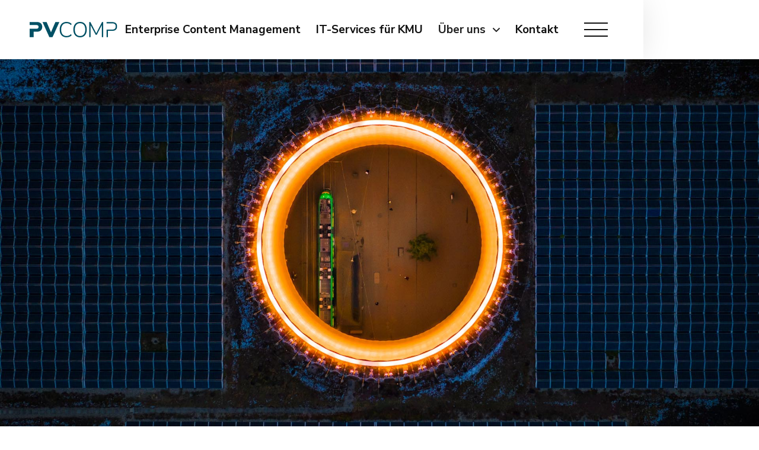

--- FILE ---
content_type: text/html
request_url: https://www.pvcomp.ch/
body_size: 7421
content:
<!DOCTYPE html><!-- This site was created in Webflow. https://webflow.com --><!-- Last Published: Wed Dec 10 2025 14:05:05 GMT+0000 (Coordinated Universal Time) --><html data-wf-domain="www.pvcomp.ch" data-wf-page="60e5ae7fbc702d7a6161df99" data-wf-site="60e5ae7fbc702da1d961df98"><head><meta charset="utf-8"/><title>PV Computing AG - Wir digitalisieren Ihr Unternehmen</title><meta content="Bereit sein für die Herausforderungen von morgen. Mit einer smarten IT und einem automatisierten Dokumentenmanagement." name="description"/><meta content="PV Computing AG - Wir digitalisieren Ihr Unternehmen" property="og:title"/><meta content="Bereit sein für die Herausforderungen von morgen. Mit einer smarten IT und einem automatisierten Dokumentenmanagement." property="og:description"/><meta content="PV Computing AG - Wir digitalisieren Ihr Unternehmen" property="twitter:title"/><meta content="Bereit sein für die Herausforderungen von morgen. Mit einer smarten IT und einem automatisierten Dokumentenmanagement." property="twitter:description"/><meta property="og:type" content="website"/><meta content="summary_large_image" name="twitter:card"/><meta content="width=device-width, initial-scale=1" name="viewport"/><meta content="Webflow" name="generator"/><link href="https://cdn.prod.website-files.com/60e5ae7fbc702da1d961df98/css/pv-computing.webflow.shared.4e440cf3f.css" rel="stylesheet" type="text/css"/><link href="https://fonts.googleapis.com" rel="preconnect"/><link href="https://fonts.gstatic.com" rel="preconnect" crossorigin="anonymous"/><script src="https://ajax.googleapis.com/ajax/libs/webfont/1.6.26/webfont.js" type="text/javascript"></script><script type="text/javascript">WebFont.load({  google: {    families: ["Nunito Sans:regular,600,600italic,700,800"]  }});</script><script type="text/javascript">!function(o,c){var n=c.documentElement,t=" w-mod-";n.className+=t+"js",("ontouchstart"in o||o.DocumentTouch&&c instanceof DocumentTouch)&&(n.className+=t+"touch")}(window,document);</script><link href="https://cdn.prod.website-files.com/60e5ae7fbc702da1d961df98/612e14852cd2ed4c246726f5_PVcomp_Favicon.png" rel="shortcut icon" type="image/x-icon"/><link href="https://cdn.prod.website-files.com/60e5ae7fbc702da1d961df98/612e14890f0c0beeba34a778_PVcomp_Webclip.png" rel="apple-touch-icon"/><style>
  
  body {
  font-variant-ligatures: no-common-ligatures;
  }  
  
  
  
  @media (max-width: 1110px) {
    .nav-link-long {
    display: none;
    }
    
    .nav-link-short {
    display: inline;
    }
  }

  
</style>


<!-- Global site tag (gtag.js) - Google Analytics -->
<script async src=https://www.googletagmanager.com/gtag/js?id=G-7LSJQLB3B7></script>
<script>
  window.dataLayer = window.dataLayer || [];
  function gtag(){dataLayer.push(arguments);}
  gtag('js', new Date());
 
  gtag('config', 'G-7LSJQLB3B7');
  gtag('config', 'AW-1040585987');
</script>

<style>
  
@media all and (-ms-high-contrast: none), (-ms-high-contrast: active) {
.upgrade-browser{ display:block;}
}
  
</style>

<!--[if IE]>
 <style type='text/css'>
        .upgrade-browser{ display:block;}
    </style>
<![endif]-->

</head><body data-scroll-time="0.75"><div class="upgrade-browser"><div class="upgrade-browser-content-wrapper"><h2 class="mittig">Internet Explorer wird aus Sicherheitsgründen nicht unterstützt</h2><p class="margin-top-20 mittig">Um unsere Webseite zu besuchen, verwenden Sie eine aktuelle Version von Microsoft Edge, Google Chrome, Firefox oder Safari.</p></div></div><div class="navigation-wrapper"><a href="/" aria-current="page" class="nav-logo-wrapper w-inline-block w--current"><img src="https://cdn.prod.website-files.com/60e5ae7fbc702da1d961df98/60e6c208db2ac05d8a047b2e_PVCOMP_Logo_RGB_ohne_padding.svg" loading="lazy" alt="" class="nav-logo"/></a><div class="nav-content-wrapper"><div class="nav-links-wrapper"><a href="/" aria-current="page" class="nav-link home w--current">Home</a><a href="/enterprise-content-management" class="nav-link"><span class="nav-link-long">Enterprise Content Management</span><span class="nav-link-short">ECM</span></a><a href="/it-services-fuer-kmu" class="nav-link">IT-Services<span class="nav-link-long"> für KMU</span></a><div data-hover="true" data-delay="0" data-w-id="970c6b7d-0aaa-ed6d-9537-df8e208b9863" class="dropdown w-dropdown"><div class="nav-dropdown-toggle w-dropdown-toggle"><div class="nav-link-dropdown">Über uns</div><div class="html-embed w-embed"><svg xmlns="http://www.w3.org/2000/svg" width="12.375" height="12.375" viewBox="0 0 12.375 12.375">
  <path id="Pfad_18" data-name="Pfad 18" d="M12226.552,151.957v8h8" transform="translate(-8752.396 8543.686) rotate(-45)" fill="none" stroke="currentColor" stroke-width="2"/>
</svg></div></div><nav class="nav-dropdown-list w-dropdown-list"><div class="nav-dropdown-list-arrow"></div><div class="nav-dropdown-hover-area"></div><a href="/ueber-uns/ueber-uns" class="nav-dropdown-link w-dropdown-link">Über uns</a><a href="/ueber-uns/team" class="nav-dropdown-link w-dropdown-link">Team</a><a href="/ueber-uns/jobs" class="nav-dropdown-link w-dropdown-link">Jobs</a><a href="/ueber-uns/lehrstellen" class="nav-dropdown-link w-dropdown-link">Lehrstellen</a></nav></div><a href="/kontakt" class="nav-link">Kontakt</a></div><div scroll="disable" data-w-id="970c6b7d-0aaa-ed6d-9537-df8e208b9875" class="hamburger-wrapper"><div class="hamburger-line"></div><div class="hamburger-line"></div><div class="hamburger-line"></div></div></div><div class="hamburger-navigation-wrapper"><div class="hamburger-nav-main-nav-wrapper"><a id="w-node-_970c6b7d-0aaa-ed6d-9537-df8e208b987b-208b9858" href="/" aria-current="page" class="nav-logo-wrapper hide-on-mobile w-inline-block w--current"><img src="https://cdn.prod.website-files.com/60e5ae7fbc702da1d961df98/60e6c208db2ac05d8a047b2e_PVCOMP_Logo_RGB_ohne_padding.svg" loading="lazy" alt="" class="hamburger-nav-logo"/></a><div id="w-node-_970c6b7d-0aaa-ed6d-9537-df8e208b987d-208b9858" class="hamburger-nav-links-wrapper"><a href="/" aria-current="page" class="hamburger-nav-link w--current">Home</a><a href="/enterprise-content-management" class="hamburger-nav-link">Enterprise Content Management</a><a href="/it-services-fuer-kmu" class="hamburger-nav-link">IT-Services für KMU</a><div data-hover="false" data-delay="0" data-w-id="970c6b7d-0aaa-ed6d-9537-df8e208b9884" class="hamburger-nav-link-dropdown w-dropdown"><div data-w-id="970c6b7d-0aaa-ed6d-9537-df8e208b9885" class="dropdown-toggle w-dropdown-toggle"><div>Über uns</div><div class="hamburger-nav-ueber-uns-arrow-down w-embed"><?xml version="1.0" encoding="utf-8"?>
<!-- Generator: Adobe Illustrator 25.3.1, SVG Export Plug-In . SVG Version: 6.00 Build 0)  -->
<svg version="1.1" id="Ebene_1" xmlns="http://www.w3.org/2000/svg" xmlns:xlink="http://www.w3.org/1999/xlink" x="0px" y="0px"
	 viewBox="0 0 29.844 30" style="enable-background:new 0 0 29.844 30;" xml:space="preserve">
<style type="text/css">
	.st0{fill:none;stroke:currentColor;stroke-width:4;}
</style>
<path id="Pfad_18" class="st0" d="M1.414,8.168l13.508,13.508L28.43,8.168"/>
</svg></div></div><nav class="hamburger-nav-dropdown-list w-dropdown-list"><a href="/ueber-uns/ueber-uns" class="hamburger-nav-dropdown-link w-dropdown-link">Über uns</a><a href="/ueber-uns/team" class="hamburger-nav-dropdown-link w-dropdown-link">Team</a><a href="/ueber-uns/jobs" class="hamburger-nav-dropdown-link w-dropdown-link">Jobs</a><a href="/ueber-uns/lehrstellen" class="hamburger-nav-dropdown-link w-dropdown-link">Lehrstellen</a></nav></div><div class="hamburger-nav-dropdown-spacer"></div><a href="/kontakt" class="hamburger-nav-link">Kontakt</a></div><div scroll="enable" data-w-id="970c6b7d-0aaa-ed6d-9537-df8e208b9895" class="hamburger-nav-close-button-wrapper mobile"><div class="hamburger-nav-close-button-line _2"></div><div class="hamburger-nav-close-button-line _1"></div></div></div><div class="hamburger-nav-meta-nav-wrapper"><div id="w-node-_970c6b7d-0aaa-ed6d-9537-df8e208b9899-208b9858" class="hamburger-nav-meta-nav-content-wrapper"><h3 class="hamburger-nav-meta-heading">Kundenlinks</h3><a href="https://get.teamviewer.com/8r82f7v" target="_blank" class="hamburger-nav-meta-link orange">TeamViewer</a><a href="/kmu-support-und-cloud" class="hamburger-nav-meta-link">KMU-Support und Cloud</a><a href="/ecm-support" class="hamburger-nav-meta-link">ECM-Support</a></div><div scroll="enable" data-w-id="970c6b7d-0aaa-ed6d-9537-df8e208b98a4" class="hamburger-nav-close-button-wrapper"><div class="hamburger-nav-close-button-line _2"></div><div class="hamburger-nav-close-button-line _1"></div></div></div></div><div scroll="enable" data-w-id="970c6b7d-0aaa-ed6d-9537-df8e208b98a7" class="nav-background-darkener"></div></div><header data-w-id="c7741d8d-b644-c864-a8c2-893914719ada" class="header-home-wrapper"><div data-delay="8000" data-animation="cross" class="header-home-background w-slider" data-autoplay="false" data-easing="ease" data-hide-arrows="false" data-disable-swipe="false" data-autoplay-limit="0" data-nav-spacing="3" data-duration="700" data-infinite="true"><div class="header-home-slider-mask w-slider-mask"><div class="header-home-slide w-slide"><div class="header-home-image-darkener"></div></div><div class="header-home-slide bild-2 w-slide"><div class="header-home-image-darkener"></div></div></div><div class="left-arrow-2 w-slider-arrow-left"><div class="w-icon-slider-left"></div></div><div class="right-arrow-2 w-slider-arrow-right"><div class="w-icon-slider-right"></div></div><div class="slide-nav-3 w-slider-nav w-round"></div></div><div class="header-home-content-wrapper"><div class="container"><h1 class="h1-home">Wir digitalisieren Ihr Unternehmen</h1><div class="container max-840 header-home"><p class="lead white">Bereit sein für die Herausforderungen von morgen. <br/>Mit einer smarten IT und einem automatisierten Dokumentenmanagement.</p></div></div><a href="#section-2" class="header-home-arrow-down-wrapper w-inline-block"><div class="header-home-arrow-down w-embed"><svg xmlns="http://www.w3.org/2000/svg" width="30.406" height="30.406" viewBox="0 0 30.406 30.406">
  <path id="Pfad_10" data-name="Pfad 10" d="M12226.551,151.957v20h20" transform="translate(-8751.865 8552.17) rotate(-45)" fill="none" stroke="#fff" stroke-width="3"/>
</svg></div></a></div><div class="header-home-background ausgeblendet"><div class="header-home-image-darkener"></div><div class="container"><h1 class="h1-home">Wir digitalisieren Ihr Unternehmen</h1><div class="container max-840 header-home"><p class="lead white">Bereit sein für die Herausforderungen von morgen. <br/>Mit einer smarten IT und einem automatisierten Dokumentenmanagement.</p></div></div><a href="#section-2" class="header-home-arrow-down-wrapper w-inline-block"><div class="header-home-arrow-down w-embed"><svg xmlns="http://www.w3.org/2000/svg" width="30.406" height="30.406" viewBox="0 0 30.406 30.406">
  <path id="Pfad_10" data-name="Pfad 10" d="M12226.551,151.957v20h20" transform="translate(-8751.865 8552.17) rotate(-45)" fill="none" stroke="#fff" stroke-width="3"/>
</svg></div></a></div></header><div id="section-2" class="section"><div class="container max-840"><h2 class="mittig">Erfahrung und <br/>spezialisiertes Know-how</h2><p class="lead">PV Computing hat sich auf zwei Bereiche spezialisiert. Einerseits auf die Vereinfachung und Automatisierung von Dokumentenhandling und Prozessen mit Enterprise Content Management Lösungen für mittlere und grosse Unternehmen. Andererseits auf umfassende IT-Services für kleinere Firmen. Aus zahlreichen Projekten in unterschiedlichsten Branchen wissen wir, was es braucht, um das Maximum an Zuverlässigkeit und Effizienz für Ihre spezifische Lösung zu erzielen.</p></div></div><div id="section-news" class="section hellgrau no-padding-top"><div class="container"><div class="news-badge-wrapper">NEWS!</div><div class="news-cms-list-wrapper w-dyn-list"><div class="w-dyn-empty"><div>No items found.</div></div></div></div><div class="ausgeblendet w-embed"></div></div><div class="section _2-columns"><div class="home-teaser-wrapper first"><h1 class="h1-home-teaser orange">Enterprise Content Management</h1></div><div class="home-teaser-content-wrapper orange"><p>Vereinfachen und automatisieren Sie das Dokumentenhandling und Ihre Prozesse. Verbinden Sie die strukturierten und unstrukturierten Informationen entlang Ihrer Prozesse (EIM – Enterprise Information Management). Digitalisieren Sie Ihre Dokumente, archivieren Sie diese revisionssicher und erhalten Sie sicheren Zugriff (ECM – Enterprise Content Management). Vertrauen Sie dabei auf einen Partner mit spezifischer EIM- und ECM-Erfahrung.</p><a data-w-id="ea53efa8-649b-34f6-4c18-bf330dde60e7" href="/enterprise-content-management" class="button weiss w-inline-block"><div class="button-arrow-svg-code hover w-embed"><svg xmlns="http://www.w3.org/2000/svg" width="13.559" height="12.374" viewBox="0 0 13.559 12.374">
  <g id="Gruppe_54" data-name="Gruppe 54" transform="translate(-425.5 -798.298)">
    <path id="Pfad_9" data-name="Pfad 9" d="M0,0V8H8" transform="translate(432.342 810.142) rotate(-135)" fill="none" stroke="#fff" stroke-width="1.5"/>
    <line id="Linie_7" data-name="Linie 7" x1="12" transform="translate(425.5 804.5)" fill="none" stroke="#fff" stroke-width="1.5"/>
  </g>
</svg></div><div class="text-block">Enterprise Content Management</div><div class="button-arrow-svg-code w-embed"><svg xmlns="http://www.w3.org/2000/svg" width="13.559" height="12.374" viewBox="0 0 13.559 12.374">
  <g id="Gruppe_54" data-name="Gruppe 54" transform="translate(-425.5 -798.298)">
    <path id="Pfad_9" data-name="Pfad 9" d="M0,0V8H8" transform="translate(432.342 810.142) rotate(-135)" fill="none" stroke="#fff" stroke-width="1.5"/>
    <line id="Linie_7" data-name="Linie 7" x1="12" transform="translate(425.5 804.5)" fill="none" stroke="#fff" stroke-width="1.5"/>
  </g>
</svg></div></a></div></div><div class="section _2-columns reversed"><div class="home-teaser-content-wrapper blau"><p>Sicherheit, Effizienz, Flexibilität, wachsende Anforderungen – mit modernen Arbeitsplätzen, einer auf Sie zugeschnittenen, zukunftsfähigen IT-Infrastruktur und einem Partner, der Ihnen eine Rundum-Betreuung bietet, sind Sie für alle Herausforderungen gerüstet. <br/>Mit PV Computing vertrauen Sie dabei auf langjährige Erfahrung und einem stets aktuellen, umfassenden IT-Know-how. Und auf Lösungen aus einer Hand.</p><a data-w-id="ea53efa8-649b-34f6-4c18-bf330dde60e7" href="/it-services-fuer-kmu" class="button weiss w-inline-block"><div class="button-arrow-svg-code hover w-embed"><svg xmlns="http://www.w3.org/2000/svg" width="13.559" height="12.374" viewBox="0 0 13.559 12.374">
  <g id="Gruppe_54" data-name="Gruppe 54" transform="translate(-425.5 -798.298)">
    <path id="Pfad_9" data-name="Pfad 9" d="M0,0V8H8" transform="translate(432.342 810.142) rotate(-135)" fill="none" stroke="#fff" stroke-width="1.5"/>
    <line id="Linie_7" data-name="Linie 7" x1="12" transform="translate(425.5 804.5)" fill="none" stroke="#fff" stroke-width="1.5"/>
  </g>
</svg></div><div class="text-block">IT-Services für KMU</div><div class="button-arrow-svg-code w-embed"><svg xmlns="http://www.w3.org/2000/svg" width="13.559" height="12.374" viewBox="0 0 13.559 12.374">
  <g id="Gruppe_54" data-name="Gruppe 54" transform="translate(-425.5 -798.298)">
    <path id="Pfad_9" data-name="Pfad 9" d="M0,0V8H8" transform="translate(432.342 810.142) rotate(-135)" fill="none" stroke="#fff" stroke-width="1.5"/>
    <line id="Linie_7" data-name="Linie 7" x1="12" transform="translate(425.5 804.5)" fill="none" stroke="#fff" stroke-width="1.5"/>
  </g>
</svg></div></a></div><div id="w-node-_27d338ad-b0be-a625-b6bf-7b2bf423b9ad-6161df99" class="home-teaser-wrapper second"><h1 class="h1-home-teaser blau">IT-Services für KMU</h1></div></div><div id="base-hellgrau" class="section bg-hellgrau"><div class="container max-840"><h2 class="mittig">Bereit für den nächsten Schritt?</h2><p class="lead no-margin-top">Wir begleiten Sie sehr gerne dabei!</p><p class="lead margin-top-60">Wir überstürzen nichts. Zuerst hören wir gut zu, um Ihr Unternehmen kennen zu lernen. Dann schauen wir gemeinsam, wie wir Sie in Ihrem Business effizienter, sicherer und somit erfolgreicher machen können. Es gibt Standard-Tools aber keinen Standardweg. Jedes Projekt braucht spezifische Anpassungen, damit es optimal zum Unternehmen und zu den Mitarbeitenden passt.</p><div class="button-wrapper"><a data-w-id="6d376295-e1b7-ab15-f019-80fa2a7399a5" href="/kontakt" class="button w-inline-block"><div class="button-arrow-svg-code hover w-embed"><svg xmlns="http://www.w3.org/2000/svg" width="13.559" height="12.374" viewBox="0 0 13.559 12.374">
  <g id="Gruppe_54" data-name="Gruppe 54" transform="translate(-425.5 -798.298)">
    <path id="Pfad_9" data-name="Pfad 9" d="M0,0V8H8" transform="translate(432.342 810.142) rotate(-135)" fill="none" stroke="#111" stroke-width="1.5"/>
    <line id="Linie_7" data-name="Linie 7" x1="12" transform="translate(425.5 804.5)" fill="none" stroke="#111" stroke-width="1.5"/>
  </g>
</svg></div><div class="text-block">Kontaktieren Sie uns</div><div class="button-arrow-svg-code w-embed"><svg xmlns="http://www.w3.org/2000/svg" width="13.559" height="12.374" viewBox="0 0 13.559 12.374">
  <g id="Gruppe_54" data-name="Gruppe 54" transform="translate(-425.5 -798.298)">
    <path id="Pfad_9" data-name="Pfad 9" d="M0,0V8H8" transform="translate(432.342 810.142) rotate(-135)" fill="none" stroke="#111" stroke-width="1.5"/>
    <line id="Linie_7" data-name="Linie 7" x1="12" transform="translate(425.5 804.5)" fill="none" stroke="#111" stroke-width="1.5"/>
  </g>
</svg></div></a></div></div></div><div class="section statement"><div class="container max-840"><p class="statement">«Unsere Lösungen sind massgeschneidert. Sie basieren auf bewährten Standardprodukten. Minimales Risiko bei maximaler Individualität.»</p></div></div><div class="w-embed"><style>
.header-home-image-darkener {
mix-blend-mode: multiply;
}


</style></div><div class="section footer"><div class="container footer"><a id="w-node-_3b8a7174-d8d5-86ca-2ca4-3f013e50b0dd-3e50b0db" href="/" aria-current="page" class="footer-logo-wrapper w-inline-block w--current"><img src="https://cdn.prod.website-files.com/60e5ae7fbc702da1d961df98/60f68a9028efe78163c2f41c_PVCOMP_Logo_white_RGB_ohne_padding.svg" loading="lazy" alt="" class="footer-logo"/></a><div id="w-node-_3b8a7174-d8d5-86ca-2ca4-3f013e50b0df-3e50b0db" class="footer-links-container"><h3 class="white no-margin-top">Kontakt</h3><p class="white margin-top-20">T <a href="tel:+41442477727" class="link-white ohne-linie">+41 44 247 77 27</a><br/><a href="mailto:info@pvcomp.ch" class="link-white ohne-linie">info@pvcomp.ch</a></p></div><div id="w-node-_3b8a7174-d8d5-86ca-2ca4-3f013e50b0ee-3e50b0db" class="footer-links-container"><h3 class="white no-margin-top">Hauptsitz</h3><a href="https://goo.gl/maps/fsnZfTPTShqxpGHz5" target="_blank" class="link-ohne-linie negative">PV Computing AG<br/>Josefstrasse 84<br/>8005 Zürich</a><h3 class="white margin-top-60 no-wrap">Weitere Standorte</h3><a href="https://goo.gl/maps/ZihamsPDmzPtEhku8" target="_blank" class="link-ohne-linie negative">Basel</a><div class="white inline"> | </div><a href="https://goo.gl/maps/JqJri93dZaf1ZVXx9" target="_blank" class="link-ohne-linie negative">Füllinsdorf</a><div class="white inline"> | </div><a href="https://goo.gl/maps/UFkceUSQNChyU2978" target="_blank" class="link-ohne-linie negative">Lenzburg</a></div><div id="w-node-_3b8a7174-d8d5-86ca-2ca4-3f013e50b0fd-3e50b0db" class="footer-links-container"><div class="footer-link-wrapper"><a href="https://get.teamviewer.com/8r82f7v" target="_blank" class="link-white ohne-linie orange">TeamViewer</a></div><div class="footer-link-wrapper"><a href="/kmu-support-und-cloud" class="link-white ohne-linie">KMU-Support und Cloud</a></div><div class="footer-link-wrapper"><a href="/ecm-support" class="link-white ohne-linie">ECM-Support</a></div></div><div id="w-node-_3b8a7174-d8d5-86ca-2ca4-3f013e50b10a-3e50b0db" class="footer-meta-wrapper"><a href="/impressum" class="link-white ohne-linie footer-meta-link">Impressum</a><a href="https://cdn.prod.website-files.com/60e5ae7fbc702da1d961df98/64ef4dedd74a05062b581fbe_Datenschutzerkla%CC%88rung_PVComputing_AG.pdf" target="_blank" class="link-white ohne-linie footer-meta-link">Datenschutzerklärung</a><a href="https://cdn.prod.website-files.com/60e5ae7fbc702da1d961df98/69397d90ca75a7d45ad8d786_AGB%20PV%20Computing%20AG%20251205.pdf" target="_blank" class="link-white ohne-linie footer-meta-link">AGB</a></div></div></div><div class="cookie ausgeblendet"><div class="cookie-content"><p class="cookie-banner-text">Diese Website verwendet Cookies für Analysen und personalisierten Inhalt. Durch die weitere Verwendung dieser Website stimmen Sie dieser Nutzung zu. <a href="/datenschutzerklaerung" class="link-white cookie-link">Datenschutzerklärung</a></p><div data-w-id="6793ac32-130d-95fc-0936-3fc8a85954ce" class="cookie-button-wrapper"><a data-w-id="6793ac32-130d-95fc-0936-3fc8a85954cf" href="#" class="button weiss cooki-banner-button w-inline-block"><div class="button-arrow-svg-code hover cookie-button-arrow w-embed"><svg xmlns="http://www.w3.org/2000/svg" width="13.559" height="12.374" viewBox="0 0 13.559 12.374">
  <g id="Gruppe_54" data-name="Gruppe 54" transform="translate(-425.5 -798.298)">
    <path id="Pfad_9" data-name="Pfad 9" d="M0,0V8H8" transform="translate(432.342 810.142) rotate(-135)" fill="none" stroke="currentColor" stroke-width="1.5"/>
    <line id="Linie_7" data-name="Linie 7" x1="12" transform="translate(425.5 804.5)" fill="none" stroke="currentColor" stroke-width="1.5"/>
  </g>
</svg></div><div class="text-block cookie-button-text">Verstanden</div><div class="button-arrow-svg-code cookie-button-arrow w-embed"><svg xmlns="http://www.w3.org/2000/svg" width="13.559" height="12.374" viewBox="0 0 13.559 12.374">
  <g id="Gruppe_54" data-name="Gruppe 54" transform="translate(-425.5 -798.298)">
    <path id="Pfad_9" data-name="Pfad 9" d="M0,0V8H8" transform="translate(432.342 810.142) rotate(-135)" fill="none" stroke="currentColor" stroke-width="1.5"/>
    <line id="Linie_7" data-name="Linie 7" x1="12" transform="translate(425.5 804.5)" fill="none" stroke="currentColor" stroke-width="1.5"/>
  </g>
</svg></div></a></div></div></div><script src="https://d3e54v103j8qbb.cloudfront.net/js/jquery-3.5.1.min.dc5e7f18c8.js?site=60e5ae7fbc702da1d961df98" type="text/javascript" integrity="sha256-9/aliU8dGd2tb6OSsuzixeV4y/faTqgFtohetphbbj0=" crossorigin="anonymous"></script><script src="https://cdn.prod.website-files.com/60e5ae7fbc702da1d961df98/js/webflow.schunk.36b8fb49256177c8.js" type="text/javascript"></script><script src="https://cdn.prod.website-files.com/60e5ae7fbc702da1d961df98/js/webflow.schunk.9e0b3b6ef9291caf.js" type="text/javascript"></script><script src="https://cdn.prod.website-files.com/60e5ae7fbc702da1d961df98/js/webflow.6fb45953.cad910a39185e0a8.js" type="text/javascript"></script><!-- LINK UNDERLINE -->

<style>
a {
text-underline-offset: 4px;
text-decoration-color: #666666;
transition: text-decoration-color 0.15s ease;
text-decoration-thickness: 2px;
}

a:hover {
text-decoration-color: #f07c01;
}
  
a.link-ohne-linie {
  text-decoration-color: rgba(240,124,1,0);
}

a.link-ohne-linie:hover {
  text-decoration-color: rgba(240,124,1,1);
}

.link-white {
text-decoration-color: rgba(255,255,255,0);
}

.link-white:hover {
text-decoration-color: rgba(255,255,255,1);
}

.link-white.ohne-linie.orange {
text-decoration-color: rgba(240,124,1,0);
}

.link-white.ohne-linie.orange:hover {
text-decoration-color: rgba(240,124,1,1);
}





</style>


<!-- COOKIE BANNER -->

<script src="https://cdn.jsdelivr.net/npm/js-cookie@2/src/js.cookie.min.js"></script>

<script>
var cookieName = 'modalClosed';

if(typeof Cookies.get(cookieName) !== 'undefined') {
$('.cookie').remove();
}

$('.cookie-button-wrapper').on('click', function(){
Cookies.set(cookieName, 'ok', { expires: 365 });
})
</script>







<!-- DISABLE SCROLL FOR NAVIGATION-->

<script>
var Webflow = Webflow || [];
Webflow.push(function () {
    var $body = $(document.body);
    var scrollPosition = 0;

    $('[scroll="disable"]').on('click', function () {
        var oldWidth = $body.innerWidth();
        scrollPosition = window.pageYOffset;
        $body.css('overflow', 'hidden');
        $body.css('position', 'fixed');
        $body.css('top', `-${scrollPosition}px`);
        $body.width(oldWidth);
    });
    $('[scroll="enable"]').on('click', function () {
        if ($body.css('overflow') != 'hidden') { scrollPosition = window.pageYOffset; }
        $body.css('overflow', '');
        $body.css('position', '');
        $body.css('top', '');
        $body.width('');
        $(window).scrollTop(scrollPosition);
    });
    $('[scroll="both"]').on('click', function () {
        if ($body.css('overflow') !== 'hidden') {
            var oldWidth = $body.innerWidth();
            scrollPosition = window.pageYOffset;
            $body.css('overflow', 'hidden');
            $body.css('position', 'fixed');
            $body.css('top', `-${scrollPosition}px`);
            $body.width(oldWidth);
        } else {
            $body.css('overflow', '');
            $body.css('position', '');
            $body.css('top', '');
            $body.width('');
            $(window).scrollTop(scrollPosition);
        }
    });
});
</script>




<!-- NEWS: HIDE FIRST DIVIDER LINE -->
<script>

$(".news-divider").first().addClass("ausgeblendet");

</script>
<!-- HERO IMAGE: RANDOMIZE SELECTION OF FIRST HERO IMAGE -->
<script>
  $(".header-home-slider-mask").append($(".header-home-slider-mask").children().sort(function () {
    return Math.random() - 0.5;
}));
</script>



<script>

// IF THERE IS NO NEWS, CHANGE BACKGROUNDS OF SECTIONS BELOW NEWS
$(document).ready(function(){
	if ($(".news-cms-list-wrapper").find(".news-cms-list").length > 0){ 
		$(".home-teaser-wrapper.first").addClass("bg-weiss");
    $(".home-teaser-wrapper.second").addClass("bg-hellgrau");
    $("#base-hellgrau").removeClass("bg-hellgrau");
    
	} else {
  	console.log("else wurde ausgeführt");
  }
});

</script>



<script>

// HIDE NEWS SECTION IF NO NEWS-CMS-ITEM IS PUBLISHED
$("#section-news").has(".w-dyn-empty").css("display", "none");

</script>
</body></html>

--- FILE ---
content_type: text/css
request_url: https://cdn.prod.website-files.com/60e5ae7fbc702da1d961df98/css/pv-computing.webflow.shared.4e440cf3f.css
body_size: 18879
content:
html {
  -webkit-text-size-adjust: 100%;
  -ms-text-size-adjust: 100%;
  font-family: sans-serif;
}

body {
  margin: 0;
}

article, aside, details, figcaption, figure, footer, header, hgroup, main, menu, nav, section, summary {
  display: block;
}

audio, canvas, progress, video {
  vertical-align: baseline;
  display: inline-block;
}

audio:not([controls]) {
  height: 0;
  display: none;
}

[hidden], template {
  display: none;
}

a {
  background-color: #0000;
}

a:active, a:hover {
  outline: 0;
}

abbr[title] {
  border-bottom: 1px dotted;
}

b, strong {
  font-weight: bold;
}

dfn {
  font-style: italic;
}

h1 {
  margin: .67em 0;
  font-size: 2em;
}

mark {
  color: #000;
  background: #ff0;
}

small {
  font-size: 80%;
}

sub, sup {
  vertical-align: baseline;
  font-size: 75%;
  line-height: 0;
  position: relative;
}

sup {
  top: -.5em;
}

sub {
  bottom: -.25em;
}

img {
  border: 0;
}

svg:not(:root) {
  overflow: hidden;
}

hr {
  box-sizing: content-box;
  height: 0;
}

pre {
  overflow: auto;
}

code, kbd, pre, samp {
  font-family: monospace;
  font-size: 1em;
}

button, input, optgroup, select, textarea {
  color: inherit;
  font: inherit;
  margin: 0;
}

button {
  overflow: visible;
}

button, select {
  text-transform: none;
}

button, html input[type="button"], input[type="reset"] {
  -webkit-appearance: button;
  cursor: pointer;
}

button[disabled], html input[disabled] {
  cursor: default;
}

button::-moz-focus-inner, input::-moz-focus-inner {
  border: 0;
  padding: 0;
}

input {
  line-height: normal;
}

input[type="checkbox"], input[type="radio"] {
  box-sizing: border-box;
  padding: 0;
}

input[type="number"]::-webkit-inner-spin-button, input[type="number"]::-webkit-outer-spin-button {
  height: auto;
}

input[type="search"] {
  -webkit-appearance: none;
}

input[type="search"]::-webkit-search-cancel-button, input[type="search"]::-webkit-search-decoration {
  -webkit-appearance: none;
}

legend {
  border: 0;
  padding: 0;
}

textarea {
  overflow: auto;
}

optgroup {
  font-weight: bold;
}

table {
  border-collapse: collapse;
  border-spacing: 0;
}

td, th {
  padding: 0;
}

@font-face {
  font-family: webflow-icons;
  src: url("[data-uri]") format("truetype");
  font-weight: normal;
  font-style: normal;
}

[class^="w-icon-"], [class*=" w-icon-"] {
  speak: none;
  font-variant: normal;
  text-transform: none;
  -webkit-font-smoothing: antialiased;
  -moz-osx-font-smoothing: grayscale;
  font-style: normal;
  font-weight: normal;
  line-height: 1;
  font-family: webflow-icons !important;
}

.w-icon-slider-right:before {
  content: "";
}

.w-icon-slider-left:before {
  content: "";
}

.w-icon-nav-menu:before {
  content: "";
}

.w-icon-arrow-down:before, .w-icon-dropdown-toggle:before {
  content: "";
}

.w-icon-file-upload-remove:before {
  content: "";
}

.w-icon-file-upload-icon:before {
  content: "";
}

* {
  box-sizing: border-box;
}

html {
  height: 100%;
}

body {
  color: #333;
  background-color: #fff;
  min-height: 100%;
  margin: 0;
  font-family: Arial, sans-serif;
  font-size: 14px;
  line-height: 20px;
}

img {
  vertical-align: middle;
  max-width: 100%;
  display: inline-block;
}

html.w-mod-touch * {
  background-attachment: scroll !important;
}

.w-block {
  display: block;
}

.w-inline-block {
  max-width: 100%;
  display: inline-block;
}

.w-clearfix:before, .w-clearfix:after {
  content: " ";
  grid-area: 1 / 1 / 2 / 2;
  display: table;
}

.w-clearfix:after {
  clear: both;
}

.w-hidden {
  display: none;
}

.w-button {
  color: #fff;
  line-height: inherit;
  cursor: pointer;
  background-color: #3898ec;
  border: 0;
  border-radius: 0;
  padding: 9px 15px;
  text-decoration: none;
  display: inline-block;
}

input.w-button {
  -webkit-appearance: button;
}

html[data-w-dynpage] [data-w-cloak] {
  color: #0000 !important;
}

.w-code-block {
  margin: unset;
}

pre.w-code-block code {
  all: inherit;
}

.w-optimization {
  display: contents;
}

.w-webflow-badge, .w-webflow-badge > img {
  box-sizing: unset;
  width: unset;
  height: unset;
  max-height: unset;
  max-width: unset;
  min-height: unset;
  min-width: unset;
  margin: unset;
  padding: unset;
  float: unset;
  clear: unset;
  border: unset;
  border-radius: unset;
  background: unset;
  background-image: unset;
  background-position: unset;
  background-size: unset;
  background-repeat: unset;
  background-origin: unset;
  background-clip: unset;
  background-attachment: unset;
  background-color: unset;
  box-shadow: unset;
  transform: unset;
  direction: unset;
  font-family: unset;
  font-weight: unset;
  color: unset;
  font-size: unset;
  line-height: unset;
  font-style: unset;
  font-variant: unset;
  text-align: unset;
  letter-spacing: unset;
  -webkit-text-decoration: unset;
  text-decoration: unset;
  text-indent: unset;
  text-transform: unset;
  list-style-type: unset;
  text-shadow: unset;
  vertical-align: unset;
  cursor: unset;
  white-space: unset;
  word-break: unset;
  word-spacing: unset;
  word-wrap: unset;
  transition: unset;
}

.w-webflow-badge {
  white-space: nowrap;
  cursor: pointer;
  box-shadow: 0 0 0 1px #0000001a, 0 1px 3px #0000001a;
  visibility: visible !important;
  opacity: 1 !important;
  z-index: 2147483647 !important;
  color: #aaadb0 !important;
  overflow: unset !important;
  background-color: #fff !important;
  border-radius: 3px !important;
  width: auto !important;
  height: auto !important;
  margin: 0 !important;
  padding: 6px !important;
  font-size: 12px !important;
  line-height: 14px !important;
  text-decoration: none !important;
  display: inline-block !important;
  position: fixed !important;
  inset: auto 12px 12px auto !important;
  transform: none !important;
}

.w-webflow-badge > img {
  position: unset;
  visibility: unset !important;
  opacity: 1 !important;
  vertical-align: middle !important;
  display: inline-block !important;
}

h1, h2, h3, h4, h5, h6 {
  margin-bottom: 10px;
  font-weight: bold;
}

h1 {
  margin-top: 20px;
  font-size: 38px;
  line-height: 44px;
}

h2 {
  margin-top: 20px;
  font-size: 32px;
  line-height: 36px;
}

h3 {
  margin-top: 20px;
  font-size: 24px;
  line-height: 30px;
}

h4 {
  margin-top: 10px;
  font-size: 18px;
  line-height: 24px;
}

h5 {
  margin-top: 10px;
  font-size: 14px;
  line-height: 20px;
}

h6 {
  margin-top: 10px;
  font-size: 12px;
  line-height: 18px;
}

p {
  margin-top: 0;
  margin-bottom: 10px;
}

blockquote {
  border-left: 5px solid #e2e2e2;
  margin: 0 0 10px;
  padding: 10px 20px;
  font-size: 18px;
  line-height: 22px;
}

figure {
  margin: 0 0 10px;
}

figcaption {
  text-align: center;
  margin-top: 5px;
}

ul, ol {
  margin-top: 0;
  margin-bottom: 10px;
  padding-left: 40px;
}

.w-list-unstyled {
  padding-left: 0;
  list-style: none;
}

.w-embed:before, .w-embed:after {
  content: " ";
  grid-area: 1 / 1 / 2 / 2;
  display: table;
}

.w-embed:after {
  clear: both;
}

.w-video {
  width: 100%;
  padding: 0;
  position: relative;
}

.w-video iframe, .w-video object, .w-video embed {
  border: none;
  width: 100%;
  height: 100%;
  position: absolute;
  top: 0;
  left: 0;
}

fieldset {
  border: 0;
  margin: 0;
  padding: 0;
}

button, [type="button"], [type="reset"] {
  cursor: pointer;
  -webkit-appearance: button;
  border: 0;
}

.w-form {
  margin: 0 0 15px;
}

.w-form-done {
  text-align: center;
  background-color: #ddd;
  padding: 20px;
  display: none;
}

.w-form-fail {
  background-color: #ffdede;
  margin-top: 10px;
  padding: 10px;
  display: none;
}

label {
  margin-bottom: 5px;
  font-weight: bold;
  display: block;
}

.w-input, .w-select {
  color: #333;
  vertical-align: middle;
  background-color: #fff;
  border: 1px solid #ccc;
  width: 100%;
  height: 38px;
  margin-bottom: 10px;
  padding: 8px 12px;
  font-size: 14px;
  line-height: 1.42857;
  display: block;
}

.w-input::placeholder, .w-select::placeholder {
  color: #999;
}

.w-input:focus, .w-select:focus {
  border-color: #3898ec;
  outline: 0;
}

.w-input[disabled], .w-select[disabled], .w-input[readonly], .w-select[readonly], fieldset[disabled] .w-input, fieldset[disabled] .w-select {
  cursor: not-allowed;
}

.w-input[disabled]:not(.w-input-disabled), .w-select[disabled]:not(.w-input-disabled), .w-input[readonly], .w-select[readonly], fieldset[disabled]:not(.w-input-disabled) .w-input, fieldset[disabled]:not(.w-input-disabled) .w-select {
  background-color: #eee;
}

textarea.w-input, textarea.w-select {
  height: auto;
}

.w-select {
  background-color: #f3f3f3;
}

.w-select[multiple] {
  height: auto;
}

.w-form-label {
  cursor: pointer;
  margin-bottom: 0;
  font-weight: normal;
  display: inline-block;
}

.w-radio {
  margin-bottom: 5px;
  padding-left: 20px;
  display: block;
}

.w-radio:before, .w-radio:after {
  content: " ";
  grid-area: 1 / 1 / 2 / 2;
  display: table;
}

.w-radio:after {
  clear: both;
}

.w-radio-input {
  float: left;
  margin: 3px 0 0 -20px;
  line-height: normal;
}

.w-file-upload {
  margin-bottom: 10px;
  display: block;
}

.w-file-upload-input {
  opacity: 0;
  z-index: -100;
  width: .1px;
  height: .1px;
  position: absolute;
  overflow: hidden;
}

.w-file-upload-default, .w-file-upload-uploading, .w-file-upload-success {
  color: #333;
  display: inline-block;
}

.w-file-upload-error {
  margin-top: 10px;
  display: block;
}

.w-file-upload-default.w-hidden, .w-file-upload-uploading.w-hidden, .w-file-upload-error.w-hidden, .w-file-upload-success.w-hidden {
  display: none;
}

.w-file-upload-uploading-btn {
  cursor: pointer;
  background-color: #fafafa;
  border: 1px solid #ccc;
  margin: 0;
  padding: 8px 12px;
  font-size: 14px;
  font-weight: normal;
  display: flex;
}

.w-file-upload-file {
  background-color: #fafafa;
  border: 1px solid #ccc;
  flex-grow: 1;
  justify-content: space-between;
  margin: 0;
  padding: 8px 9px 8px 11px;
  display: flex;
}

.w-file-upload-file-name {
  font-size: 14px;
  font-weight: normal;
  display: block;
}

.w-file-remove-link {
  cursor: pointer;
  width: auto;
  height: auto;
  margin-top: 3px;
  margin-left: 10px;
  padding: 3px;
  display: block;
}

.w-icon-file-upload-remove {
  margin: auto;
  font-size: 10px;
}

.w-file-upload-error-msg {
  color: #ea384c;
  padding: 2px 0;
  display: inline-block;
}

.w-file-upload-info {
  padding: 0 12px;
  line-height: 38px;
  display: inline-block;
}

.w-file-upload-label {
  cursor: pointer;
  background-color: #fafafa;
  border: 1px solid #ccc;
  margin: 0;
  padding: 8px 12px;
  font-size: 14px;
  font-weight: normal;
  display: inline-block;
}

.w-icon-file-upload-icon, .w-icon-file-upload-uploading {
  width: 20px;
  margin-right: 8px;
  display: inline-block;
}

.w-icon-file-upload-uploading {
  height: 20px;
}

.w-container {
  max-width: 940px;
  margin-left: auto;
  margin-right: auto;
}

.w-container:before, .w-container:after {
  content: " ";
  grid-area: 1 / 1 / 2 / 2;
  display: table;
}

.w-container:after {
  clear: both;
}

.w-container .w-row {
  margin-left: -10px;
  margin-right: -10px;
}

.w-row:before, .w-row:after {
  content: " ";
  grid-area: 1 / 1 / 2 / 2;
  display: table;
}

.w-row:after {
  clear: both;
}

.w-row .w-row {
  margin-left: 0;
  margin-right: 0;
}

.w-col {
  float: left;
  width: 100%;
  min-height: 1px;
  padding-left: 10px;
  padding-right: 10px;
  position: relative;
}

.w-col .w-col {
  padding-left: 0;
  padding-right: 0;
}

.w-col-1 {
  width: 8.33333%;
}

.w-col-2 {
  width: 16.6667%;
}

.w-col-3 {
  width: 25%;
}

.w-col-4 {
  width: 33.3333%;
}

.w-col-5 {
  width: 41.6667%;
}

.w-col-6 {
  width: 50%;
}

.w-col-7 {
  width: 58.3333%;
}

.w-col-8 {
  width: 66.6667%;
}

.w-col-9 {
  width: 75%;
}

.w-col-10 {
  width: 83.3333%;
}

.w-col-11 {
  width: 91.6667%;
}

.w-col-12 {
  width: 100%;
}

.w-hidden-main {
  display: none !important;
}

@media screen and (max-width: 991px) {
  .w-container {
    max-width: 728px;
  }

  .w-hidden-main {
    display: inherit !important;
  }

  .w-hidden-medium {
    display: none !important;
  }

  .w-col-medium-1 {
    width: 8.33333%;
  }

  .w-col-medium-2 {
    width: 16.6667%;
  }

  .w-col-medium-3 {
    width: 25%;
  }

  .w-col-medium-4 {
    width: 33.3333%;
  }

  .w-col-medium-5 {
    width: 41.6667%;
  }

  .w-col-medium-6 {
    width: 50%;
  }

  .w-col-medium-7 {
    width: 58.3333%;
  }

  .w-col-medium-8 {
    width: 66.6667%;
  }

  .w-col-medium-9 {
    width: 75%;
  }

  .w-col-medium-10 {
    width: 83.3333%;
  }

  .w-col-medium-11 {
    width: 91.6667%;
  }

  .w-col-medium-12 {
    width: 100%;
  }

  .w-col-stack {
    width: 100%;
    left: auto;
    right: auto;
  }
}

@media screen and (max-width: 767px) {
  .w-hidden-main, .w-hidden-medium {
    display: inherit !important;
  }

  .w-hidden-small {
    display: none !important;
  }

  .w-row, .w-container .w-row {
    margin-left: 0;
    margin-right: 0;
  }

  .w-col {
    width: 100%;
    left: auto;
    right: auto;
  }

  .w-col-small-1 {
    width: 8.33333%;
  }

  .w-col-small-2 {
    width: 16.6667%;
  }

  .w-col-small-3 {
    width: 25%;
  }

  .w-col-small-4 {
    width: 33.3333%;
  }

  .w-col-small-5 {
    width: 41.6667%;
  }

  .w-col-small-6 {
    width: 50%;
  }

  .w-col-small-7 {
    width: 58.3333%;
  }

  .w-col-small-8 {
    width: 66.6667%;
  }

  .w-col-small-9 {
    width: 75%;
  }

  .w-col-small-10 {
    width: 83.3333%;
  }

  .w-col-small-11 {
    width: 91.6667%;
  }

  .w-col-small-12 {
    width: 100%;
  }
}

@media screen and (max-width: 479px) {
  .w-container {
    max-width: none;
  }

  .w-hidden-main, .w-hidden-medium, .w-hidden-small {
    display: inherit !important;
  }

  .w-hidden-tiny {
    display: none !important;
  }

  .w-col {
    width: 100%;
  }

  .w-col-tiny-1 {
    width: 8.33333%;
  }

  .w-col-tiny-2 {
    width: 16.6667%;
  }

  .w-col-tiny-3 {
    width: 25%;
  }

  .w-col-tiny-4 {
    width: 33.3333%;
  }

  .w-col-tiny-5 {
    width: 41.6667%;
  }

  .w-col-tiny-6 {
    width: 50%;
  }

  .w-col-tiny-7 {
    width: 58.3333%;
  }

  .w-col-tiny-8 {
    width: 66.6667%;
  }

  .w-col-tiny-9 {
    width: 75%;
  }

  .w-col-tiny-10 {
    width: 83.3333%;
  }

  .w-col-tiny-11 {
    width: 91.6667%;
  }

  .w-col-tiny-12 {
    width: 100%;
  }
}

.w-widget {
  position: relative;
}

.w-widget-map {
  width: 100%;
  height: 400px;
}

.w-widget-map label {
  width: auto;
  display: inline;
}

.w-widget-map img {
  max-width: inherit;
}

.w-widget-map .gm-style-iw {
  text-align: center;
}

.w-widget-map .gm-style-iw > button {
  display: none !important;
}

.w-widget-twitter {
  overflow: hidden;
}

.w-widget-twitter-count-shim {
  vertical-align: top;
  text-align: center;
  background: #fff;
  border: 1px solid #758696;
  border-radius: 3px;
  width: 28px;
  height: 20px;
  display: inline-block;
  position: relative;
}

.w-widget-twitter-count-shim * {
  pointer-events: none;
  -webkit-user-select: none;
  user-select: none;
}

.w-widget-twitter-count-shim .w-widget-twitter-count-inner {
  text-align: center;
  color: #999;
  font-family: serif;
  font-size: 15px;
  line-height: 12px;
  position: relative;
}

.w-widget-twitter-count-shim .w-widget-twitter-count-clear {
  display: block;
  position: relative;
}

.w-widget-twitter-count-shim.w--large {
  width: 36px;
  height: 28px;
}

.w-widget-twitter-count-shim.w--large .w-widget-twitter-count-inner {
  font-size: 18px;
  line-height: 18px;
}

.w-widget-twitter-count-shim:not(.w--vertical) {
  margin-left: 5px;
  margin-right: 8px;
}

.w-widget-twitter-count-shim:not(.w--vertical).w--large {
  margin-left: 6px;
}

.w-widget-twitter-count-shim:not(.w--vertical):before, .w-widget-twitter-count-shim:not(.w--vertical):after {
  content: " ";
  pointer-events: none;
  border: solid #0000;
  width: 0;
  height: 0;
  position: absolute;
  top: 50%;
  left: 0;
}

.w-widget-twitter-count-shim:not(.w--vertical):before {
  border-width: 4px;
  border-color: #75869600 #5d6c7b #75869600 #75869600;
  margin-top: -4px;
  margin-left: -9px;
}

.w-widget-twitter-count-shim:not(.w--vertical).w--large:before {
  border-width: 5px;
  margin-top: -5px;
  margin-left: -10px;
}

.w-widget-twitter-count-shim:not(.w--vertical):after {
  border-width: 4px;
  border-color: #fff0 #fff #fff0 #fff0;
  margin-top: -4px;
  margin-left: -8px;
}

.w-widget-twitter-count-shim:not(.w--vertical).w--large:after {
  border-width: 5px;
  margin-top: -5px;
  margin-left: -9px;
}

.w-widget-twitter-count-shim.w--vertical {
  width: 61px;
  height: 33px;
  margin-bottom: 8px;
}

.w-widget-twitter-count-shim.w--vertical:before, .w-widget-twitter-count-shim.w--vertical:after {
  content: " ";
  pointer-events: none;
  border: solid #0000;
  width: 0;
  height: 0;
  position: absolute;
  top: 100%;
  left: 50%;
}

.w-widget-twitter-count-shim.w--vertical:before {
  border-width: 5px;
  border-color: #5d6c7b #75869600 #75869600;
  margin-left: -5px;
}

.w-widget-twitter-count-shim.w--vertical:after {
  border-width: 4px;
  border-color: #fff #fff0 #fff0;
  margin-left: -4px;
}

.w-widget-twitter-count-shim.w--vertical .w-widget-twitter-count-inner {
  font-size: 18px;
  line-height: 22px;
}

.w-widget-twitter-count-shim.w--vertical.w--large {
  width: 76px;
}

.w-background-video {
  color: #fff;
  height: 500px;
  position: relative;
  overflow: hidden;
}

.w-background-video > video {
  object-fit: cover;
  z-index: -100;
  background-position: 50%;
  background-size: cover;
  width: 100%;
  height: 100%;
  margin: auto;
  position: absolute;
  inset: -100%;
}

.w-background-video > video::-webkit-media-controls-start-playback-button {
  -webkit-appearance: none;
  display: none !important;
}

.w-background-video--control {
  background-color: #0000;
  padding: 0;
  position: absolute;
  bottom: 1em;
  right: 1em;
}

.w-background-video--control > [hidden] {
  display: none !important;
}

.w-slider {
  text-align: center;
  clear: both;
  -webkit-tap-highlight-color: #0000;
  tap-highlight-color: #0000;
  background: #ddd;
  height: 300px;
  position: relative;
}

.w-slider-mask {
  z-index: 1;
  white-space: nowrap;
  height: 100%;
  display: block;
  position: relative;
  left: 0;
  right: 0;
  overflow: hidden;
}

.w-slide {
  vertical-align: top;
  white-space: normal;
  text-align: left;
  width: 100%;
  height: 100%;
  display: inline-block;
  position: relative;
}

.w-slider-nav {
  z-index: 2;
  text-align: center;
  -webkit-tap-highlight-color: #0000;
  tap-highlight-color: #0000;
  height: 40px;
  margin: auto;
  padding-top: 10px;
  position: absolute;
  inset: auto 0 0;
}

.w-slider-nav.w-round > div {
  border-radius: 100%;
}

.w-slider-nav.w-num > div {
  font-size: inherit;
  line-height: inherit;
  width: auto;
  height: auto;
  padding: .2em .5em;
}

.w-slider-nav.w-shadow > div {
  box-shadow: 0 0 3px #3336;
}

.w-slider-nav-invert {
  color: #fff;
}

.w-slider-nav-invert > div {
  background-color: #2226;
}

.w-slider-nav-invert > div.w-active {
  background-color: #222;
}

.w-slider-dot {
  cursor: pointer;
  background-color: #fff6;
  width: 1em;
  height: 1em;
  margin: 0 3px .5em;
  transition: background-color .1s, color .1s;
  display: inline-block;
  position: relative;
}

.w-slider-dot.w-active {
  background-color: #fff;
}

.w-slider-dot:focus {
  outline: none;
  box-shadow: 0 0 0 2px #fff;
}

.w-slider-dot:focus.w-active {
  box-shadow: none;
}

.w-slider-arrow-left, .w-slider-arrow-right {
  cursor: pointer;
  color: #fff;
  -webkit-tap-highlight-color: #0000;
  tap-highlight-color: #0000;
  -webkit-user-select: none;
  user-select: none;
  width: 80px;
  margin: auto;
  font-size: 40px;
  position: absolute;
  inset: 0;
  overflow: hidden;
}

.w-slider-arrow-left [class^="w-icon-"], .w-slider-arrow-right [class^="w-icon-"], .w-slider-arrow-left [class*=" w-icon-"], .w-slider-arrow-right [class*=" w-icon-"] {
  position: absolute;
}

.w-slider-arrow-left:focus, .w-slider-arrow-right:focus {
  outline: 0;
}

.w-slider-arrow-left {
  z-index: 3;
  right: auto;
}

.w-slider-arrow-right {
  z-index: 4;
  left: auto;
}

.w-icon-slider-left, .w-icon-slider-right {
  width: 1em;
  height: 1em;
  margin: auto;
  inset: 0;
}

.w-slider-aria-label {
  clip: rect(0 0 0 0);
  border: 0;
  width: 1px;
  height: 1px;
  margin: -1px;
  padding: 0;
  position: absolute;
  overflow: hidden;
}

.w-slider-force-show {
  display: block !important;
}

.w-dropdown {
  text-align: left;
  z-index: 900;
  margin-left: auto;
  margin-right: auto;
  display: inline-block;
  position: relative;
}

.w-dropdown-btn, .w-dropdown-toggle, .w-dropdown-link {
  vertical-align: top;
  color: #222;
  text-align: left;
  white-space: nowrap;
  margin-left: auto;
  margin-right: auto;
  padding: 20px;
  text-decoration: none;
  position: relative;
}

.w-dropdown-toggle {
  -webkit-user-select: none;
  user-select: none;
  cursor: pointer;
  padding-right: 40px;
  display: inline-block;
}

.w-dropdown-toggle:focus {
  outline: 0;
}

.w-icon-dropdown-toggle {
  width: 1em;
  height: 1em;
  margin: auto 20px auto auto;
  position: absolute;
  top: 0;
  bottom: 0;
  right: 0;
}

.w-dropdown-list {
  background: #ddd;
  min-width: 100%;
  display: none;
  position: absolute;
}

.w-dropdown-list.w--open {
  display: block;
}

.w-dropdown-link {
  color: #222;
  padding: 10px 20px;
  display: block;
}

.w-dropdown-link.w--current {
  color: #0082f3;
}

.w-dropdown-link:focus {
  outline: 0;
}

@media screen and (max-width: 767px) {
  .w-nav-brand {
    padding-left: 10px;
  }
}

.w-lightbox-backdrop {
  cursor: auto;
  letter-spacing: normal;
  text-indent: 0;
  text-shadow: none;
  text-transform: none;
  visibility: visible;
  white-space: normal;
  word-break: normal;
  word-spacing: normal;
  word-wrap: normal;
  color: #fff;
  text-align: center;
  z-index: 2000;
  opacity: 0;
  -webkit-user-select: none;
  -moz-user-select: none;
  -webkit-tap-highlight-color: transparent;
  background: #000000e6;
  outline: 0;
  font-family: Helvetica Neue, Helvetica, Ubuntu, Segoe UI, Verdana, sans-serif;
  font-size: 17px;
  font-style: normal;
  font-weight: 300;
  line-height: 1.2;
  list-style: disc;
  position: fixed;
  inset: 0;
  -webkit-transform: translate(0);
}

.w-lightbox-backdrop, .w-lightbox-container {
  -webkit-overflow-scrolling: touch;
  height: 100%;
  overflow: auto;
}

.w-lightbox-content {
  height: 100vh;
  position: relative;
  overflow: hidden;
}

.w-lightbox-view {
  opacity: 0;
  width: 100vw;
  height: 100vh;
  position: absolute;
}

.w-lightbox-view:before {
  content: "";
  height: 100vh;
}

.w-lightbox-group, .w-lightbox-group .w-lightbox-view, .w-lightbox-group .w-lightbox-view:before {
  height: 86vh;
}

.w-lightbox-frame, .w-lightbox-view:before {
  vertical-align: middle;
  display: inline-block;
}

.w-lightbox-figure {
  margin: 0;
  position: relative;
}

.w-lightbox-group .w-lightbox-figure {
  cursor: pointer;
}

.w-lightbox-img {
  width: auto;
  max-width: none;
  height: auto;
}

.w-lightbox-image {
  float: none;
  max-width: 100vw;
  max-height: 100vh;
  display: block;
}

.w-lightbox-group .w-lightbox-image {
  max-height: 86vh;
}

.w-lightbox-caption {
  text-align: left;
  text-overflow: ellipsis;
  white-space: nowrap;
  background: #0006;
  padding: .5em 1em;
  position: absolute;
  bottom: 0;
  left: 0;
  right: 0;
  overflow: hidden;
}

.w-lightbox-embed {
  width: 100%;
  height: 100%;
  position: absolute;
  inset: 0;
}

.w-lightbox-control {
  cursor: pointer;
  background-position: center;
  background-repeat: no-repeat;
  background-size: 24px;
  width: 4em;
  transition: all .3s;
  position: absolute;
  top: 0;
}

.w-lightbox-left {
  background-image: url("[data-uri]");
  display: none;
  bottom: 0;
  left: 0;
}

.w-lightbox-right {
  background-image: url("[data-uri]");
  display: none;
  bottom: 0;
  right: 0;
}

.w-lightbox-close {
  background-image: url("[data-uri]");
  background-size: 18px;
  height: 2.6em;
  right: 0;
}

.w-lightbox-strip {
  white-space: nowrap;
  padding: 0 1vh;
  line-height: 0;
  position: absolute;
  bottom: 0;
  left: 0;
  right: 0;
  overflow: auto hidden;
}

.w-lightbox-item {
  box-sizing: content-box;
  cursor: pointer;
  width: 10vh;
  padding: 2vh 1vh;
  display: inline-block;
  -webkit-transform: translate3d(0, 0, 0);
}

.w-lightbox-active {
  opacity: .3;
}

.w-lightbox-thumbnail {
  background: #222;
  height: 10vh;
  position: relative;
  overflow: hidden;
}

.w-lightbox-thumbnail-image {
  position: absolute;
  top: 0;
  left: 0;
}

.w-lightbox-thumbnail .w-lightbox-tall {
  width: 100%;
  top: 50%;
  transform: translate(0, -50%);
}

.w-lightbox-thumbnail .w-lightbox-wide {
  height: 100%;
  left: 50%;
  transform: translate(-50%);
}

.w-lightbox-spinner {
  box-sizing: border-box;
  border: 5px solid #0006;
  border-radius: 50%;
  width: 40px;
  height: 40px;
  margin-top: -20px;
  margin-left: -20px;
  animation: .8s linear infinite spin;
  position: absolute;
  top: 50%;
  left: 50%;
}

.w-lightbox-spinner:after {
  content: "";
  border: 3px solid #0000;
  border-bottom-color: #fff;
  border-radius: 50%;
  position: absolute;
  inset: -4px;
}

.w-lightbox-hide {
  display: none;
}

.w-lightbox-noscroll {
  overflow: hidden;
}

@media (min-width: 768px) {
  .w-lightbox-content {
    height: 96vh;
    margin-top: 2vh;
  }

  .w-lightbox-view, .w-lightbox-view:before {
    height: 96vh;
  }

  .w-lightbox-group, .w-lightbox-group .w-lightbox-view, .w-lightbox-group .w-lightbox-view:before {
    height: 84vh;
  }

  .w-lightbox-image {
    max-width: 96vw;
    max-height: 96vh;
  }

  .w-lightbox-group .w-lightbox-image {
    max-width: 82.3vw;
    max-height: 84vh;
  }

  .w-lightbox-left, .w-lightbox-right {
    opacity: .5;
    display: block;
  }

  .w-lightbox-close {
    opacity: .8;
  }

  .w-lightbox-control:hover {
    opacity: 1;
  }
}

.w-lightbox-inactive, .w-lightbox-inactive:hover {
  opacity: 0;
}

.w-richtext:before, .w-richtext:after {
  content: " ";
  grid-area: 1 / 1 / 2 / 2;
  display: table;
}

.w-richtext:after {
  clear: both;
}

.w-richtext[contenteditable="true"]:before, .w-richtext[contenteditable="true"]:after {
  white-space: initial;
}

.w-richtext ol, .w-richtext ul {
  overflow: hidden;
}

.w-richtext .w-richtext-figure-selected.w-richtext-figure-type-video div:after, .w-richtext .w-richtext-figure-selected[data-rt-type="video"] div:after, .w-richtext .w-richtext-figure-selected.w-richtext-figure-type-image div, .w-richtext .w-richtext-figure-selected[data-rt-type="image"] div {
  outline: 2px solid #2895f7;
}

.w-richtext figure.w-richtext-figure-type-video > div:after, .w-richtext figure[data-rt-type="video"] > div:after {
  content: "";
  display: none;
  position: absolute;
  inset: 0;
}

.w-richtext figure {
  max-width: 60%;
  position: relative;
}

.w-richtext figure > div:before {
  cursor: default !important;
}

.w-richtext figure img {
  width: 100%;
}

.w-richtext figure figcaption.w-richtext-figcaption-placeholder {
  opacity: .6;
}

.w-richtext figure div {
  color: #0000;
  font-size: 0;
}

.w-richtext figure.w-richtext-figure-type-image, .w-richtext figure[data-rt-type="image"] {
  display: table;
}

.w-richtext figure.w-richtext-figure-type-image > div, .w-richtext figure[data-rt-type="image"] > div {
  display: inline-block;
}

.w-richtext figure.w-richtext-figure-type-image > figcaption, .w-richtext figure[data-rt-type="image"] > figcaption {
  caption-side: bottom;
  display: table-caption;
}

.w-richtext figure.w-richtext-figure-type-video, .w-richtext figure[data-rt-type="video"] {
  width: 60%;
  height: 0;
}

.w-richtext figure.w-richtext-figure-type-video iframe, .w-richtext figure[data-rt-type="video"] iframe {
  width: 100%;
  height: 100%;
  position: absolute;
  top: 0;
  left: 0;
}

.w-richtext figure.w-richtext-figure-type-video > div, .w-richtext figure[data-rt-type="video"] > div {
  width: 100%;
}

.w-richtext figure.w-richtext-align-center {
  clear: both;
  margin-left: auto;
  margin-right: auto;
}

.w-richtext figure.w-richtext-align-center.w-richtext-figure-type-image > div, .w-richtext figure.w-richtext-align-center[data-rt-type="image"] > div {
  max-width: 100%;
}

.w-richtext figure.w-richtext-align-normal {
  clear: both;
}

.w-richtext figure.w-richtext-align-fullwidth {
  text-align: center;
  clear: both;
  width: 100%;
  max-width: 100%;
  margin-left: auto;
  margin-right: auto;
  display: block;
}

.w-richtext figure.w-richtext-align-fullwidth > div {
  padding-bottom: inherit;
  display: inline-block;
}

.w-richtext figure.w-richtext-align-fullwidth > figcaption {
  display: block;
}

.w-richtext figure.w-richtext-align-floatleft {
  float: left;
  clear: none;
  margin-right: 15px;
}

.w-richtext figure.w-richtext-align-floatright {
  float: right;
  clear: none;
  margin-left: 15px;
}

.w-nav {
  z-index: 1000;
  background: #ddd;
  position: relative;
}

.w-nav:before, .w-nav:after {
  content: " ";
  grid-area: 1 / 1 / 2 / 2;
  display: table;
}

.w-nav:after {
  clear: both;
}

.w-nav-brand {
  float: left;
  color: #333;
  text-decoration: none;
  position: relative;
}

.w-nav-link {
  vertical-align: top;
  color: #222;
  text-align: left;
  margin-left: auto;
  margin-right: auto;
  padding: 20px;
  text-decoration: none;
  display: inline-block;
  position: relative;
}

.w-nav-link.w--current {
  color: #0082f3;
}

.w-nav-menu {
  float: right;
  position: relative;
}

[data-nav-menu-open] {
  text-align: center;
  background: #c8c8c8;
  min-width: 200px;
  position: absolute;
  top: 100%;
  left: 0;
  right: 0;
  overflow: visible;
  display: block !important;
}

.w--nav-link-open {
  display: block;
  position: relative;
}

.w-nav-overlay {
  width: 100%;
  display: none;
  position: absolute;
  top: 100%;
  left: 0;
  right: 0;
  overflow: hidden;
}

.w-nav-overlay [data-nav-menu-open] {
  top: 0;
}

.w-nav[data-animation="over-left"] .w-nav-overlay {
  width: auto;
}

.w-nav[data-animation="over-left"] .w-nav-overlay, .w-nav[data-animation="over-left"] [data-nav-menu-open] {
  z-index: 1;
  top: 0;
  right: auto;
}

.w-nav[data-animation="over-right"] .w-nav-overlay {
  width: auto;
}

.w-nav[data-animation="over-right"] .w-nav-overlay, .w-nav[data-animation="over-right"] [data-nav-menu-open] {
  z-index: 1;
  top: 0;
  left: auto;
}

.w-nav-button {
  float: right;
  cursor: pointer;
  -webkit-tap-highlight-color: #0000;
  tap-highlight-color: #0000;
  -webkit-user-select: none;
  user-select: none;
  padding: 18px;
  font-size: 24px;
  display: none;
  position: relative;
}

.w-nav-button:focus {
  outline: 0;
}

.w-nav-button.w--open {
  color: #fff;
  background-color: #c8c8c8;
}

.w-nav[data-collapse="all"] .w-nav-menu {
  display: none;
}

.w-nav[data-collapse="all"] .w-nav-button, .w--nav-dropdown-open, .w--nav-dropdown-toggle-open {
  display: block;
}

.w--nav-dropdown-list-open {
  position: static;
}

@media screen and (max-width: 991px) {
  .w-nav[data-collapse="medium"] .w-nav-menu {
    display: none;
  }

  .w-nav[data-collapse="medium"] .w-nav-button {
    display: block;
  }
}

@media screen and (max-width: 767px) {
  .w-nav[data-collapse="small"] .w-nav-menu {
    display: none;
  }

  .w-nav[data-collapse="small"] .w-nav-button {
    display: block;
  }

  .w-nav-brand {
    padding-left: 10px;
  }
}

@media screen and (max-width: 479px) {
  .w-nav[data-collapse="tiny"] .w-nav-menu {
    display: none;
  }

  .w-nav[data-collapse="tiny"] .w-nav-button {
    display: block;
  }
}

.w-tabs {
  position: relative;
}

.w-tabs:before, .w-tabs:after {
  content: " ";
  grid-area: 1 / 1 / 2 / 2;
  display: table;
}

.w-tabs:after {
  clear: both;
}

.w-tab-menu {
  position: relative;
}

.w-tab-link {
  vertical-align: top;
  text-align: left;
  cursor: pointer;
  color: #222;
  background-color: #ddd;
  padding: 9px 30px;
  text-decoration: none;
  display: inline-block;
  position: relative;
}

.w-tab-link.w--current {
  background-color: #c8c8c8;
}

.w-tab-link:focus {
  outline: 0;
}

.w-tab-content {
  display: block;
  position: relative;
  overflow: hidden;
}

.w-tab-pane {
  display: none;
  position: relative;
}

.w--tab-active {
  display: block;
}

@media screen and (max-width: 479px) {
  .w-tab-link {
    display: block;
  }
}

.w-ix-emptyfix:after {
  content: "";
}

@keyframes spin {
  0% {
    transform: rotate(0);
  }

  100% {
    transform: rotate(360deg);
  }
}

.w-dyn-empty {
  background-color: #ddd;
  padding: 10px;
}

.w-dyn-hide, .w-dyn-bind-empty, .w-condition-invisible {
  display: none !important;
}

.wf-layout-layout {
  display: grid;
}

:root {
  --dim-grey: #666;
  --heading-black: #111;
  --light-black: #222;
  --white-smoke: #f7f7f7;
  --dark-slate-grey: #005064;
  --dark-slate-grey-2: #253c48;
  --teal: #027987;
  --dark-orange: #f07c01;
}

.w-layout-grid {
  grid-row-gap: 16px;
  grid-column-gap: 16px;
  grid-template-rows: auto auto;
  grid-template-columns: 1fr 1fr;
  grid-auto-columns: 1fr;
  display: grid;
}

body {
  color: var(--dim-grey);
  font-family: Nunito Sans, sans-serif;
  font-size: 20px;
  font-weight: 600;
  line-height: 32px;
}

h1 {
  color: var(--heading-black);
  margin-top: 20px;
  margin-bottom: 10px;
  font-size: 54px;
  font-weight: 800;
  line-height: 68px;
}

h2 {
  color: var(--heading-black);
  margin-top: 0;
  margin-bottom: 10px;
  font-size: 40px;
  font-weight: 800;
  line-height: 52px;
}

h3 {
  color: var(--heading-black);
  margin-top: 20px;
  margin-bottom: 10px;
  font-size: 30px;
  font-weight: 800;
  line-height: 38px;
}

h4 {
  text-align: center;
  margin-top: 10px;
  margin-bottom: 10px;
  font-size: 24px;
  font-weight: 600;
  line-height: 34px;
}

p {
  margin-bottom: 10px;
}

a {
  color: var(--dim-grey);
  text-decoration: underline;
}

ul {
  margin-top: 0;
  margin-bottom: 10px;
  padding-left: 40px;
}

strong {
  color: var(--light-black);
  font-weight: 700;
}

.section {
  padding: 100px 30px 120px;
}

.section.hellgrau {
  background-color: var(--white-smoke);
}

.section._2-columns {
  grid-template-rows: auto;
  grid-template-columns: minmax(auto, 58%) minmax(420px, 1fr);
  grid-auto-columns: 1fr;
  padding: 0;
  display: grid;
}

.section._2-columns.reversed {
  grid-template-columns: minmax(420px, 1fr) minmax(auto, 58%);
}

.section.statement {
  background-color: var(--dark-slate-grey);
  padding-top: 120px;
  padding-bottom: 120px;
}

.section.footer {
  background-color: var(--dark-slate-grey-2);
  padding-bottom: 30px;
  padding-left: 30px;
  padding-right: 30px;
}

.section.mit-punkteraster {
  position: relative;
  overflow: hidden;
}

.section.no-padding-top {
  padding-top: 0;
}

.section.no-padding-top.ausgeblendet {
  display: none;
}

.section.team-teaser {
  background-image: url("https://cdn.prod.website-files.com/60e5ae7fbc702da1d961df98/61765a89c1194c0941816454_Team_02_1920px_web_E2.jpg");
  background-position: 50% 35%;
  background-repeat: no-repeat;
  background-size: cover;
  max-height: 680px;
  padding-top: 160px;
  padding-bottom: 260px;
  position: relative;
}

.section.team {
  grid-column-gap: 30px;
  grid-row-gap: 30px;
  grid-template-rows: auto auto;
  grid-template-columns: minmax(260px, 400px) minmax(260px, 400px) minmax(260px, 400px);
  grid-auto-columns: minmax(260px, 400px);
  padding-top: 0;
}

.section.no-padding-bottom {
  padding-bottom: 0;
}

.section.referenz-slider {
  background-color: var(--white-smoke);
  padding-left: 0;
  padding-right: 0;
  overflow: hidden;
}

.section.referenz-slider.white {
  background-color: #fff;
}

.section.hell-orange {
  background-color: #f07c010d;
}

.section.hell-blau {
  background-color: #0050640d;
}

.section.hellbraun {
  background-color: #6666661a;
}

.section.page-not-found {
  background-color: var(--white-smoke);
  flex-direction: row;
  align-items: center;
  height: 100vh;
  display: flex;
  position: relative;
  overflow: hidden;
}

.container {
  max-width: 1280px;
  margin-left: auto;
  margin-right: auto;
  position: relative;
}

.container.max-840 {
  max-width: 840px;
}

.container.max-840.header-home {
  margin-top: 60px;
}

.container.max-840.margin-top-80 {
  margin-top: 80px;
}

.container.top-120 {
  margin-top: 120px;
}

.container.styleguide-dark {
  background-color: var(--light-black);
  margin-top: 120px;
  padding: 60px 30px;
}

.container.header-container {
  flex: 1;
  max-width: 1000px;
  padding-top: 60px;
  padding-bottom: 100px;
}

.container.footer {
  grid-column-gap: 50px;
  grid-row-gap: 100px;
  grid-template-rows: auto;
  grid-template-columns: 1fr 1fr 1fr 1fr;
  grid-auto-columns: 1fr;
  display: grid;
}

.container.bild-text {
  grid-column-gap: 50px;
  grid-template-rows: auto;
  grid-template-columns: 1fr 1fr;
  grid-auto-columns: 1fr;
  display: grid;
}

.container.bild-text._2-zu-1 {
  grid-template-columns: 1fr 2fr;
}

.container.bild-text._2-zu-1.reversed {
  grid-template-columns: 2fr 1fr;
}

.container.kontakt {
  grid-column-gap: 50px;
  grid-template-rows: auto;
  grid-template-columns: 1fr 1fr;
  grid-auto-columns: 1fr;
  display: grid;
}

.container.kontakt.dreier-grid {
  grid-template-columns: 1fr 1fr 1fr;
}

.container.referenzen {
  max-width: 1340px;
  padding-left: 15px;
  padding-right: 15px;
  position: static;
}

.container.referenz-slider {
  max-width: 1340px;
  padding-left: 30px;
  padding-right: 30px;
}

.container.partnerschaften-wrapper {
  grid-column-gap: 50px;
  grid-template-rows: auto;
  grid-template-columns: 1fr 1fr 1fr 1fr;
  grid-auto-columns: 1fr;
  align-items: center;
  margin-top: 60px;
  display: grid;
}

.container.partnerschaften-wrapper.its {
  grid-column-gap: 36px;
  grid-template-columns: 1fr 1fr 1fr 1fr 1fr 1fr 1fr;
}

.container.page-not-found {
  z-index: 1;
  flex: 1;
}

.styleguide-naming {
  color: var(--dim-grey);
  margin-top: 80px;
  margin-bottom: 20px;
  font-size: 18px;
  font-weight: 600;
  line-height: 30px;
}

.navigation-wrapper {
  z-index: 999;
  background-color: #fff;
  justify-content: space-between;
  align-items: center;
  height: 100px;
  padding-left: 50px;
  padding-right: 50px;
  display: flex;
  position: fixed;
  inset: 0% 0% auto;
  box-shadow: 0 0 50px #0000001a;
}

.nav-logo-wrapper {
  z-index: 0;
  border-bottom-style: none;
  position: relative;
}

.nav-logo {
  height: 26px;
  display: block;
}

.nav-content-wrapper {
  z-index: 0;
  align-items: center;
  display: flex;
  position: relative;
}

.hamburger-wrapper {
  cursor: pointer;
  flex-direction: column;
  justify-content: space-between;
  align-items: center;
  height: 44px;
  margin-left: 20px;
  padding: 10px;
  display: flex;
}

.nav-links-wrapper {
  align-items: center;
  display: flex;
}

.nav-link {
  color: var(--heading-black);
  border-bottom-style: none;
  margin-left: 3px;
  margin-right: 3px;
  padding: 20px 10px;
  font-size: 19px;
  font-weight: 700;
  line-height: 24px;
  text-decoration: none;
  transition: color .15s;
}

.nav-link:hover, .nav-link.w--current {
  color: var(--teal);
}

.nav-link.home {
  display: none;
}

.nav-dropdown-toggle {
  cursor: default;
  padding-left: 0;
  padding-right: 24px;
  transition: color .2s;
  display: flex;
  position: relative;
}

.nav-dropdown-toggle.w--open {
  color: var(--teal);
}

.nav-link-dropdown {
  font-size: 19px;
  font-weight: 700;
  line-height: 24px;
  text-decoration: none;
}

.dropdown {
  color: var(--heading-black);
  margin-left: 3px;
  margin-right: 3px;
  padding-left: 10px;
  padding-right: 10px;
  transition: margin .3s;
}

.nav-dropdown-link {
  color: var(--heading-black);
  border-bottom-style: none;
  padding: 8px 30px;
  font-size: 16px;
  font-weight: 700;
  line-height: 20px;
  transition: color .12s;
}

.nav-dropdown-link:hover, .nav-dropdown-link.w--current {
  color: var(--teal);
}

.nav-dropdown-list {
  background-color: #fff;
  border-radius: 10px;
  margin-top: 44px;
  padding-top: 22px;
  padding-bottom: 22px;
  display: none;
  left: 0;
  box-shadow: 0 0 20px #00000014;
}

.nav-dropdown-list-arrow {
  background-color: #fff;
  width: 20px;
  height: 20px;
  position: absolute;
  top: -10px;
  left: 64px;
  transform: rotate(45deg);
}

.nav-dropdown-hover-area {
  width: 100%;
  height: 100px;
  position: absolute;
  top: -70px;
}

.hamburger-line {
  background-color: var(--heading-black);
  width: 40px;
  height: 2px;
}

.hamburger-navigation-wrapper {
  z-index: 99;
  background-color: #fff;
  grid-template-rows: auto;
  grid-template-columns: 62% 1fr;
  grid-auto-columns: 1fr;
  max-height: 100vh;
  display: none;
  position: fixed;
  inset: 0%;
  overflow: hidden;
  box-shadow: 0 0 50px #00000026;
}

.hamburger-nav-main-nav-wrapper {
  background-color: var(--white-smoke);
  grid-template-rows: 160px auto;
  grid-template-columns: 1fr;
  grid-auto-columns: 1fr;
  height: 100vh;
  padding: 60px 5vw 120px 10vw;
  display: grid;
  position: relative;
  overflow: auto;
}

.hamburger-nav-logo {
  height: 40px;
}

.hamburger-nav-links-wrapper {
  height: 100%;
}

.hamburger-nav-link {
  color: var(--heading-black);
  border-bottom-style: none;
  margin-bottom: 26px;
  font-size: 36px;
  font-weight: 700;
  line-height: 44px;
  text-decoration: none;
  transition: color .15s;
  display: block;
}

.hamburger-nav-link:hover, .hamburger-nav-link.w--current {
  color: var(--teal);
}

.hamburger-nav-link-dropdown {
  margin-bottom: 26px;
}

.dropdown-toggle {
  color: var(--heading-black);
  align-items: center;
  padding: 0 40px 0 0;
  font-size: 36px;
  font-weight: 700;
  line-height: 44px;
  transition: color .15s;
  display: flex;
}

.dropdown-toggle:hover {
  color: var(--teal);
}

.hamburger-nav-dropdown-list {
  background-color: #0000;
  display: none;
  position: relative;
  overflow: hidden;
}

.hamburger-nav-dropdown-link {
  color: var(--heading-black);
  border-bottom-style: none;
  font-size: 26px;
  font-weight: 700;
  line-height: 34px;
  text-decoration: none;
  transition: color .15s;
}

.hamburger-nav-dropdown-link:hover, .hamburger-nav-dropdown-link.w--current {
  color: var(--teal);
}

.hamburger-nav-dropdown-spacer {
  height: 0;
}

.hamburger-nav-meta-nav-wrapper {
  background-color: #fff;
  grid-template-rows: 160px auto;
  grid-template-columns: 1fr;
  grid-auto-columns: 1fr;
  padding: 60px 10vw 152px 5vw;
  display: grid;
  position: relative;
}

.hamburger-nav-meta-nav-content-wrapper {
  flex-direction: column;
  display: flex;
}

.hamburger-nav-meta-heading {
  margin-top: 10px;
  margin-bottom: 30px;
}

.hamburger-nav-meta-link {
  color: var(--heading-black);
  border-bottom-style: none;
  margin-bottom: 18px;
  font-size: 22px;
  line-height: 28px;
  text-decoration: none;
  transition: color .15s;
}

.hamburger-nav-meta-link:hover, .hamburger-nav-meta-link.w--current {
  color: var(--teal);
}

.hamburger-nav-meta-link.orange {
  color: var(--dark-orange);
  transition-duration: .15s;
}

.hamburger-nav-meta-link.orange:hover {
  color: var(--teal);
}

.hamburger-nav-close-button-wrapper {
  cursor: pointer;
  justify-content: center;
  align-items: center;
  width: 50px;
  height: 50px;
  display: flex;
  position: absolute;
  inset: 50px 50px auto auto;
}

.hamburger-nav-close-button-wrapper.mobile {
  display: none;
}

.hamburger-nav-close-button-line {
  background-color: var(--heading-black);
  width: 40px;
  height: 2px;
}

.hamburger-nav-close-button-line._1 {
  position: absolute;
  transform: rotate(45deg);
}

.hamburger-nav-close-button-line._2 {
  position: absolute;
  transform: rotate(-45deg);
}

.nav-background-darkener {
  display: none;
}

.h1-home {
  color: #fff;
  text-align: center;
  text-shadow: 0 0 10px #0000004d;
  font-size: 84px;
  line-height: 102px;
}

.statement {
  color: #fff;
  text-align: center;
  font-size: 36px;
  line-height: 48px;
}

.header-home-wrapper {
  height: 100vh;
  min-height: 720px;
  padding-top: 100px;
  position: relative;
}

.header-home-background {
  flex-direction: column;
  height: 100%;
  min-height: 620px;
  display: flex;
  position: relative;
}

.header-home-background.ausgeblendet {
  display: none;
}

.lead {
  text-align: center;
  margin-top: 30px;
  font-size: 24px;
  line-height: 34px;
}

.lead.white {
  color: #fff;
  text-shadow: 0 0 6px #0006;
}

.lead.no-margin-top {
  margin-top: 0;
}

.lead.margin-top-60 {
  margin-top: 60px;
}

.lead.header-subpage {
  text-align: left;
  max-width: 840px;
}

.lead.header-subpage.job-detail {
  display: inline;
}

.lead.left {
  text-align: left;
}

.header-home-image-darkener {
  z-index: 0;
  opacity: .4;
  background-color: #000;
  position: absolute;
  inset: 0%;
}

.mittig {
  text-align: center;
}

.mittig.no-margin-top {
  margin-top: 0;
}

.button {
  border-bottom: 2px solid var(--dark-orange);
  color: var(--heading-black);
  flex-direction: row;
  margin-top: 50px;
  padding-bottom: 5px;
  padding-right: 24px;
  font-size: 18px;
  line-height: 24px;
  text-decoration: none;
  display: inline-block;
  position: relative;
  overflow: hidden;
}

.button.weiss {
  color: #fff;
  border-bottom-color: #fff;
  align-self: center;
}

.button.weiss.cooki-banner-button {
  border-bottom-style: none;
  margin-top: 5px;
}

.button.job-teaser {
  margin-top: 20px;
}

.button.margin-top-10 {
  margin-top: 10px;
}

.button-arrow-svg-code {
  margin-left: 10px;
  display: inline-block;
  position: absolute;
  inset: 0 0% auto auto;
}

.button-arrow-svg-code.hover {
  margin-left: -24px;
  left: 0;
  right: auto;
}

.button-arrow-svg-code.cookie-button-arrow {
  color: var(--dark-orange);
}

.text-block {
  position: relative;
}

.text-block.cookie-button-text {
  color: var(--dark-orange);
  font-size: 16px;
  line-height: 24px;
}

.button-wrapper {
  justify-content: center;
  display: flex;
}

.header-home-arrow-down-wrapper {
  border-bottom-style: none;
  align-self: center;
  padding-left: 10px;
  padding-right: 10px;
  position: absolute;
  top: auto;
  bottom: 30px;
}

.header {
  background-color: #f3f3f3;
  grid-template-rows: auto;
  grid-template-columns: 1.618fr 1fr;
  grid-auto-columns: 1fr;
  min-height: 100vh;
  padding-top: 100px;
  padding-left: 30px;
  padding-right: 30px;
  display: flex;
  position: relative;
}

.header.header-small {
  min-height: 43vh;
  overflow: hidden;
}

.header-image {
  background-image: url("https://cdn.prod.website-files.com/60e5ae7fbc702da1d961df98/60ed9ce46ddf699a300b4700_bkb_zuege_bahnhofsbb.jpg");
  background-position: 50%;
  background-size: cover;
  height: 100%;
}

.header-image.ueber-uns {
  background-image: url("https://cdn.prod.website-files.com/60e5ae7fbc702da1d961df98/60eda02cd4a5b04d5646f982_Ueber_uns_E1_web.jpg");
  background-position: 40%;
}

.header-image.team {
  background-image: url("https://cdn.prod.website-files.com/60e5ae7fbc702da1d961df98/616fdb3a191fb928f08316ad_Team_03_1600px_web.jpg");
  background-position: 50%;
}

.header-image.jobs {
  background-image: url("https://cdn.prod.website-files.com/60e5ae7fbc702da1d961df98/616403e0c3a4df30ccfd3070_Jobs_E1_1600px_web.jpg");
}

.header-image.lehrstellen {
  background-image: url("https://cdn.prod.website-files.com/60e5ae7fbc702da1d961df98/616403fb4b466c76c7ff3260_Lehrstellen_1600px_web.jpg");
}

.header-image.ecm {
  background-image: url("https://cdn.prod.website-files.com/60e5ae7fbc702da1d961df98/616402c37b180b389175fc67_ECM_1600px_web.jpg");
}

.header-image.it-services {
  background-image: url("https://cdn.prod.website-files.com/60e5ae7fbc702da1d961df98/61387c3efb2711ae06a558bb_IT-Services_web.jpg");
}

.header-pfeil-wrapper {
  z-index: 1;
  justify-content: center;
  display: flex;
  position: absolute;
  inset: auto auto 50px -90px;
}

.header-pfeil-wrapper.mobile {
  display: none;
}

.header-pfeil-wrapper.small-header {
  width: 100%;
  inset: auto 0 50px;
}

.header-image-wrapper {
  z-index: 1;
  width: 38%;
  height: 100%;
  padding-top: 100px;
  position: absolute;
  inset: 0% 0% 0% auto;
}

.container-header {
  flex-direction: column;
  justify-content: flex-start;
  width: 60%;
  height: 70%;
  min-height: 420px;
  max-height: 680px;
  padding-top: 100px;
  display: flex;
  position: relative;
}

.container-header.container-header-small {
  width: 100%;
  height: auto;
  min-height: 280px;
}

.container-header.kontakt {
  height: 50%;
}

.header-pfeil-container {
  background-image: url("https://cdn.prod.website-files.com/60e5ae7fbc702da1d961df98/60ed9ce46ddf69fb2f0b4709_chevron-down_light.svg");
  background-position: 50%;
  background-repeat: no-repeat;
  background-size: contain;
  border-bottom-style: none;
  width: 36px;
  height: 36px;
}

.header-page-name {
  margin-bottom: 0;
  position: absolute;
  inset: 0% 0% auto;
}

.header-page-name.jobs {
  display: inline;
  right: auto;
}

.heading {
  margin-top: 0;
  position: relative;
}

.h1-home-teaser {
  margin-top: 40px;
  margin-bottom: 40px;
  font-size: 64px;
  line-height: 74px;
  position: relative;
  top: -1%;
}

.h1-home-teaser.orange {
  color: var(--dark-orange);
  cursor: auto;
}

.h1-home-teaser.blau {
  color: var(--teal);
}

.home-teaser-wrapper {
  background-color: var(--white-smoke);
  flex-direction: column;
  justify-content: center;
  align-items: flex-start;
  padding-left: 8vw;
  padding-right: 6vw;
  display: flex;
}

.home-teaser-wrapper.second {
  background-color: #fff;
  padding-left: 6vw;
  padding-right: 8vw;
}

.home-teaser-content-wrapper {
  padding: 100px 5vw;
}

.home-teaser-content-wrapper.orange {
  background-color: var(--dark-orange);
  color: #fff;
}

.home-teaser-content-wrapper.blau {
  background-color: var(--teal);
  color: #fff;
}

.footer-logo-wrapper {
  z-index: 0;
  border-bottom-style: none;
  position: relative;
}

.footer-logo-wrapper.w--current {
  border-bottom-style: none;
}

.footer-logo {
  height: 30px;
  display: block;
}

.white {
  color: #fff;
}

.white.margin-top-20 {
  margin-top: 20px;
}

.white.no-margin-top {
  margin-top: 0;
}

.white.inline {
  display: inline;
}

.link-white {
  color: #fff;
}

.link-white.ohne-linie.orange {
  color: var(--dark-orange);
  border-bottom-color: #f07c0100;
}

.link-white.ohne-linie.orange:hover {
  border-bottom-color: #f07c01;
}

.link-white.ohne-linie.footer-meta-link {
  border-bottom-width: 1px;
  font-size: 16px;
  line-height: 26px;
}

.footer-link-wrapper {
  margin-bottom: 10px;
}

.footer-meta-wrapper {
  grid-column-gap: 30px;
  grid-template-rows: auto;
  grid-template-columns: min-content min-content min-content;
  grid-auto-columns: 1fr;
  display: grid;
}

.punkteraster-wrapper {
  position: absolute;
  inset: auto auto 0% 0%;
  transform: translate(-24%, 45%);
}

.punkteraster-wrapper.jobs {
  inset: auto 0% 0% auto;
  transform: translate(30%, 67%);
}

.punkteraster-wrapper.header-small {
  z-index: 0;
  inset: auto 0% 0% auto;
  transform: translate(40%, 50%);
}

.punkteraster-wrapper.kontakt {
  inset: auto auto 0% 0;
  transform: translate(-52%, 2%);
}

.punkteraster-wrapper.ueber-uns {
  inset: auto 0% 0% auto;
  transform: translate(40%, 60%);
}

.punkteraster {
  width: 860px;
  max-width: none;
  height: 860px;
}

.bild-text-image-wrapper {
  border-radius: 20px;
  overflow: hidden;
}

.bild-text-image-wrapper.sticky {
  position: sticky;
  top: 150px;
}

.bild-text-image-wrapper.sticky.klein.no-rounded-corners {
  border-radius: 0;
}

.bild-text-image {
  object-fit: cover;
  width: 100%;
}

.bild-text-image.sticky {
  border-radius: 20px;
}

.bild-text-image.sticky.no-rounded-corners {
  border-radius: 0;
}

.bild-text-image.sticky.logo-hintergrund {
  background-color: var(--white-smoke);
  padding: 50px;
}

.bild-text-text-wrapper.sticky {
  margin-top: 0;
}

.margin-top-20 {
  margin-top: 20px;
}

.team-teaser-background-darkener {
  opacity: .24;
  background-color: #000;
  position: absolute;
  inset: 0%;
}

.team-teaser-button-wrapper {
  justify-content: center;
  margin-top: -40px;
  display: flex;
}

.team-member-image {
  width: 100%;
  transition: transform .4s cubic-bezier(.205, -.005, .158, 1.001);
  position: relative;
}

.team-member-image:hover {
  transform: scale(1.05);
}

.team-collection-list {
  grid-column-gap: 30px;
  grid-row-gap: 80px;
  grid-template-rows: auto auto;
  grid-template-columns: repeat(auto-fit, minmax(340px, 1fr));
  grid-template-areas: "."
                       ".";
  grid-auto-columns: minmax(340px, 1fr);
  grid-auto-flow: row;
  display: grid;
  position: relative;
}

.team-member-title {
  margin-bottom: 0;
}

.team-member-image-wrapper {
  border-radius: 20px;
  justify-content: center;
  align-items: center;
  width: 100%;
  height: 230px;
  display: flex;
  position: relative;
  overflow: hidden;
}

.job-arbeitsort, .job-arbeitsbeginn, .job-spacer, .job-arbeitspensum {
  margin-bottom: 0;
  display: inline;
}

.job-teaser-title {
  margin-top: 5px;
  margin-bottom: 0;
}

.job-teaser-list {
  grid-row-gap: 60px;
  grid-template-rows: auto auto;
  grid-template-columns: 1fr;
  grid-auto-columns: 1fr;
  display: grid;
}

.lehrstellen-teaser-text-container {
  background-color: var(--white-smoke);
  flex-direction: column;
  align-items: flex-end;
  padding: 100px 6vw 120px 8vw;
  display: flex;
}

.lehrstellen-teaser-image {
  background-image: url("https://cdn.prod.website-files.com/60e5ae7fbc702da1d961df98/60f7dc4a4650f1db6601cbec_Platzhalter_web.jpg");
  background-position: 50%;
  background-repeat: no-repeat;
  background-size: cover;
}

.lehrstellen-teaser-image.bild-01 {
  background-image: url("https://cdn.prod.website-files.com/60e5ae7fbc702da1d961df98/614b41aaaf7ec51092c9339a_3D2A1562_1600px_web.jpg");
  background-position: 70%;
}

.lehrstellen-teaser-image.bild-02 {
  background-image: url("https://cdn.prod.website-files.com/60e5ae7fbc702da1d961df98/614b41abf32e4d72042ee4f2_3D2A2110-2_1600px_web.jpg");
}

.lehrstellen-teaser-text-wrapper {
  max-width: 740px;
}

.margin-top-30 {
  margin-top: 30px;
}

.margin-top-30.no-margin-bottom {
  margin-bottom: 0;
}

.lehrstellen-banner-text-container {
  background-color: var(--dark-orange);
  color: #fff;
  flex-direction: column;
  align-items: flex-end;
  width: 100%;
  padding: 100px 6vw 120px 8vw;
  display: flex;
}

.lehrstellen-banner-text-container.blau {
  background-color: var(--teal);
}

.margin-top-60 {
  margin-top: 60px;
}

.header-image-slider {
  height: 100%;
}

.header-image-slider-image {
  background-image: url("https://d3e54v103j8qbb.cloudfront.net/img/background-image.svg");
  background-position: 50%;
  background-repeat: no-repeat;
  background-size: cover;
  position: absolute;
  inset: 0%;
}

.header-image-slider-image.zuerich {
  background-image: url("https://cdn.prod.website-files.com/60e5ae7fbc702da1d961df98/60f92ddfce53ebd208f39891_Kontakt_Google_Earth_Zuerich_E3_web.jpg");
}

.header-image-slider-image.basel {
  background-image: url("https://cdn.prod.website-files.com/60e5ae7fbc702da1d961df98/60f92ddfcf838a3d211bfbcf_Kontakt_Google_Earth_Basel_E3_web.jpg");
}

.right-arrow, .left-arrow, .slide-nav {
  display: none;
}

.kontakt-image {
  object-fit: cover;
  border-radius: 20px;
  width: 100%;
  height: 372px;
}

.header-h1-kontakt {
  margin-top: 0;
  position: relative;
}

.ecm-grafik-image {
  object-fit: cover;
  border-radius: 20px;
  width: 100%;
}

.referenz-slide {
  border-radius: 20px;
  width: 100%;
  padding-left: 15px;
  padding-right: 15px;
}

.referenzen-slider {
  background-color: #0000;
  height: 100%;
  margin-top: 30px;
  position: static;
}

.referenzen-slider.top-60 {
  margin-top: 60px;
}

.slide-nav-2 {
  display: none;
}

.referenz-slide-wrapper {
  border-radius: 15px;
  justify-content: flex-start;
  align-items: center;
  height: 100px;
  display: flex;
}

.referenzen-arrow-left {
  width: 40px;
  height: 40px;
  display: none;
  inset: -75px 55px auto auto;
}

.referenzen-arrow-right {
  background-image: linear-gradient(to right, #f7f7f700, var(--white-smoke) 61%, var(--white-smoke));
  color: var(--heading-black);
  justify-content: center;
  align-items: center;
  width: 60px;
  height: 120px;
  display: flex;
  position: absolute;
  inset: 0% 0% 0% auto;
}

.referenzen-arrow-right.white {
  background-image: linear-gradient(to right, #f7f7f700, #fff 60%, #fff);
}

.referenz-logo {
  width: 200px;
}

.referenz-logo.ms, .referenz-logo.select-line {
  width: 200px;
  height: auto;
}

.referenz-logo.naveum {
  width: 120px;
  height: auto;
}

.referenz-logo.naveum.kleiner {
  width: 120px;
}

.referenz-logo.hp {
  width: 140px;
  height: auto;
}

.referenz-logo.wasserversorgung, .referenz-logo.zentraler-personaldienst {
  width: 240px;
  height: auto;
}

.referenz-logo.small {
  width: 110px;
  height: auto;
}

.referenz-logo.small.kleiner {
  width: 120px;
}

.referenz-logo.kleiner {
  width: 170px;
}

.referenz-logo.bisschen-kleiner {
  width: 190px;
}

.referenz-slider-arrow-left {
  color: var(--heading-black);
  justify-content: center;
  align-items: center;
  width: 40px;
  height: 40px;
  transition: color .15s;
  display: flex;
}

.referenz-slider-arrow-left:hover {
  color: var(--teal);
}

.referenz-slider-arrow-right {
  justify-content: center;
  align-items: center;
  width: 36px;
  height: 36px;
  display: flex;
}

.ecm-leistungen-image {
  object-fit: cover;
  border-radius: 20px;
  width: 100%;
}

.mask {
  width: 25%;
  overflow: visible;
}

.erp-logos-wrapper {
  grid-column-gap: 20px;
  grid-template-rows: auto;
  grid-template-columns: 1fr 1fr 1fr;
  grid-auto-columns: 1fr;
  align-items: center;
  max-width: 580px;
  margin-top: 20px;
  display: grid;
}

.erp-logo.stepahead {
  height: 54px;
}

.erp-logo.kleiner {
  width: 80%;
  margin-left: 10px;
}

.erp-logo.ausgeblendet {
  display: none;
}

.partnerschaft-logo.kleiner {
  width: 52%;
}

.partnerschaft-logo.bisschen-kleiner {
  width: 90%;
}

.partnerschaft-logo.bisschen-kleiner.ambit-group {
  width: 95%;
}

.partnerschaft-logo.ausgeblendet {
  display: none;
}

.partnerschaft-logo.groesser {
  width: 108%;
  max-width: none;
}

.referenzen-wrapper {
  position: relative;
}

.nav-link-short {
  display: none;
}

.html-embed {
  margin-top: -6px;
  padding-bottom: 4px;
  position: absolute;
  right: 0%;
}

.hamburger-nav-ueber-uns-arrow-down {
  width: 24px;
  height: 24px;
  display: flex;
  position: relative;
  left: 15px;
}

.header-page-name-wrapper {
  margin-bottom: 0;
  position: absolute;
  inset: 0% 0% auto;
}

.header-page-name-child {
  margin-bottom: 0;
  display: inline;
}

.cookie-content {
  justify-content: space-between;
}

.cookie {
  z-index: 999999;
  background-color: var(--dark-slate-grey-2);
  padding: 30px 180px 30px 30px;
  position: fixed;
  inset: auto 0% 0%;
  box-shadow: 0 0 20px #0000001a;
}

.cookie-banner-text {
  color: #fff;
  margin-bottom: 0;
  font-size: 14px;
  line-height: 20px;
}

.cookie-button-wrapper {
  align-items: center;
  padding-left: 20px;
  padding-right: 20px;
  display: flex;
  position: absolute;
  inset: 0% 10px 0% auto;
}

.link-ohne-linie.negative {
  color: var(--white-smoke);
}

.jobs-back-button-wrapper {
  z-index: 9999;
  color: var(--dark-orange);
  background-color: #fff;
  border-radius: 25px;
  justify-content: center;
  align-items: center;
  width: 50px;
  height: 50px;
  transition: color .15s, background-color .15s;
  display: flex;
  position: fixed;
  top: 150px;
  left: 50px;
  box-shadow: 0 3px 30px #0000001f;
}

.jobs-back-button-wrapper:hover {
  background-color: var(--dark-orange);
  color: #fff;
}

.jobs-back-button-icon {
  width: 15px;
  height: 28px;
  position: relative;
  right: 2px;
}

.team-member-tel-link {
  display: none;
}

.bold-black {
  color: var(--heading-black);
  font-weight: 800;
}

.header-home-slide {
  background-image: url("https://cdn.prod.website-files.com/60e5ae7fbc702da1d961df98/612f1f911c90a512b3363439_Home_E2_1920px_web.jpg");
  background-position: 50%;
  background-repeat: no-repeat;
  background-size: cover;
  padding-top: 80px;
  padding-left: 30px;
  padding-right: 30px;
}

.header-home-slide.bild-2 {
  background-image: url("https://cdn.prod.website-files.com/60e5ae7fbc702da1d961df98/613a091c49833a13eafbbdf8_Home_Bild02_web.jpg");
}

.header-home-content-wrapper {
  z-index: 1;
  flex-direction: column;
  height: 100%;
  padding-top: 180px;
  padding-left: 30px;
  padding-right: 30px;
  display: flex;
  position: absolute;
  inset: 0%;
}

.right-arrow-2, .left-arrow-2, .slide-nav-3 {
  display: none;
}

.header-pfeil-wrapper-small-header {
  z-index: 1;
  justify-content: center;
  width: 100%;
  display: flex;
  position: absolute;
  inset: auto 0 50px;
}

.header-pfeil-wrapper-small-header.mobile {
  display: none;
}

.header-pfeil-wrapper-small-header.small-header {
  width: 100%;
  inset: auto 0 50px;
}

.job-detail-bild {
  background-image: url("https://cdn.prod.website-files.com/60e5ae7fbc702da1d961df98/614b41ab649dc135d56af771_3D2A2169-2_1600px_web.jpg");
  background-position: 50% 0;
  background-repeat: no-repeat;
  background-size: cover;
}

.job-detail-bild.bild-01 {
  background-image: url("https://cdn.prod.website-files.com/60e5ae7fbc702da1d961df98/613a2ff6865edb251b795b38_CY09uLo2iXVMiU5cUzqB.jpg");
  background-position: 70%;
}

.job-detail-bild.bild-02 {
  background-image: url("https://cdn.prod.website-files.com/60e5ae7fbc702da1d961df98/613a2ee60b1211fe37fa57f2_j2Wivgg2xLH6u8W3yi53.jpg");
}

.jobs-overview-anchor {
  height: 0;
  position: relative;
  inset: -220px 0% auto;
}

.it-s-grafik-cloud-wrapper {
  width: 142px;
  height: 90px;
  position: absolute;
  inset: 0% 0% auto auto;
  transform: translate(50%, -50%);
}

.it-s-grafik-cloud-wrapper.ausgeblendet {
  display: none;
}

.bild-text-image-container {
  position: relative;
}

.bild-text-image-container.sticky {
  position: sticky;
  top: 100px;
}

.bild-text-image-container.sticky.klein.no-rounded-corners {
  border-radius: 0;
}

.utility-page-wrap {
  justify-content: center;
  align-items: center;
  width: 100vw;
  max-width: 100%;
  height: 100vh;
  max-height: 100%;
  display: flex;
}

.utility-page-content {
  text-align: center;
  flex-direction: column;
  width: 260px;
  display: flex;
}

.page-not-found-text {
  color: var(--heading-black);
  text-align: center;
  font-size: 164px;
  font-weight: 800;
  line-height: 164px;
}

.lehrstelle-besetzt {
  color: var(--dark-orange);
}

.ausgeblendet {
  display: none;
}

.upgrade-browser {
  background-color: #fff;
  margin-top: 100px;
  padding-top: 100px;
  padding-bottom: 100px;
  display: none;
}

.upgrade-browser-content-wrapper {
  flex: 1;
  max-width: 840px;
  margin-left: auto;
  margin-right: auto;
}

.lehrstellen-bemerkungen {
  margin-bottom: 0;
}

.lehrstellen-bemerkungen-wrapper {
  margin-top: 10px;
}

.utility-page-form {
  flex-direction: column;
  align-items: stretch;
  display: flex;
}

.empty-state {
  display: none;
}

.news-cms-list-wrapper {
  margin-top: 60px;
}

.news-badge-wrapper {
  background-color: var(--dark-orange);
  color: #fff;
  padding: 10px 15px;
  font-size: 28px;
  font-weight: 800;
  line-height: 38px;
  display: inline-block;
}

.news-item-wrapper {
  grid-column-gap: 120px;
  grid-row-gap: 16px;
  grid-template-rows: auto;
  grid-template-columns: 1.75fr 1fr;
  grid-auto-columns: 1fr;
  display: grid;
  position: relative;
}

.richtext, .richtext h4 {
  text-align: left;
}

.news-teaser-image {
  border-radius: 20px;
  width: 100%;
}

.news-cms-list {
  grid-row-gap: 100px;
  flex-direction: column;
  display: flex;
}

.news-divider {
  background-color: var(--teal);
  width: 100%;
  height: 1px;
  margin-bottom: 100px;
  position: relative;
}

.bg-hellgrau {
  background-color: var(--white-smoke);
}

.bg-weiss {
  background-color: #fff;
}

.dreier-grid {
  grid-column-gap: 50px;
  grid-template-rows: auto;
  grid-template-columns: 1fr 1fr 1fr;
}

.grid {
  grid-template-rows: auto;
  grid-template-columns: 1fr 1fr 1fr;
}

.eingeblendet-nur-mobile {
  display: none;
}

@media screen and (min-width: 1440px) {
  h1 {
    font-size: 80px;
    line-height: 94px;
  }

  h2 {
    font-size: 46px;
    line-height: 60px;
  }

  h3 {
    font-size: 34px;
    line-height: 42px;
  }

  h4 {
    font-size: 26px;
    line-height: 36px;
  }

  .section {
    padding: 120px 50px 160px;
  }

  .section.statement {
    padding-top: 145px;
    padding-bottom: 145px;
  }

  .section.team-teaser {
    padding-top: 200px;
    padding-bottom: 360px;
  }

  .container.header-container {
    max-width: 1280px;
    padding-top: 80px;
    padding-bottom: 120px;
  }

  .container.bild-text {
    grid-column-gap: 100px;
    grid-template-columns: 50% 1fr;
  }

  .hamburger-wrapper {
    margin-left: 40px;
  }

  .nav-link {
    margin-left: 10px;
    margin-right: 10px;
  }

  .nav-link.home {
    display: block;
  }

  .dropdown {
    margin-left: 10px;
    margin-right: 10px;
  }

  .hamburger-navigation-wrapper {
    grid-template-rows: auto;
    grid-template-columns: 62% 1fr;
    grid-auto-columns: 1fr;
    display: none;
  }

  .hamburger-nav-main-nav-wrapper {
    grid-template-rows: 200px auto;
    padding-top: 160px;
    padding-bottom: 16vh;
  }

  .hamburger-nav-logo {
    height: 48px;
  }

  .hamburger-nav-link {
    margin-bottom: 32px;
    font-size: 52px;
    line-height: 60px;
  }

  .hamburger-nav-link-dropdown {
    margin-bottom: 32px;
  }

  .dropdown-toggle {
    font-size: 52px;
    line-height: 60px;
  }

  .hamburger-nav-dropdown-link {
    font-size: 36px;
    line-height: 44px;
  }

  .hamburger-nav-meta-nav-wrapper {
    grid-template-rows: 200px auto;
    padding-top: 160px;
  }

  .hamburger-nav-meta-link {
    font-size: 24px;
    line-height: 30px;
  }

  .h1-home {
    font-size: 128px;
    line-height: 146px;
  }

  .statement {
    font-size: 42px;
    line-height: 55px;
  }

  .header-home-wrapper {
    min-height: 840px;
  }

  .lead {
    font-size: 26px;
    line-height: 36px;
  }

  .header {
    padding-left: 50px;
    padding-right: 50px;
  }

  .header-pfeil-wrapper.mobile-ausgeblendet {
    bottom: 60px;
    left: -100px;
  }

  .container-header {
    min-height: 700px;
    max-height: 1080px;
    padding-top: 120px;
  }

  .container-header.container-header-small {
    max-height: 560px;
  }

  .container-header.kontakt {
    height: 50%;
    min-height: auto;
  }

  .header-pfeil-container {
    background-image: url("https://cdn.prod.website-files.com/60e5ae7fbc702da1d961df98/60eda9a0046568472fcfbf39_Header_Arrow_Down_black.svg");
  }

  .header-page-name {
    margin-bottom: 12vh;
  }

  .home-teaser-wrapper.second.bg-hellgrau {
    background-color: var(--white-smoke);
  }

  .home-teaser-content-wrapper {
    padding-top: 120px;
    padding-bottom: 120px;
  }

  .footer-logo {
    height: 34px;
  }

  .white.margin-top-60.no-wrap {
    white-space: nowrap;
  }

  .punkteraster-wrapper {
    transform: translate(-20%, 40%);
  }

  .lehrstellen-teaser-text-container, .lehrstellen-banner-text-container {
    width: 100%;
  }

  .kontakt-image {
    height: 367px;
  }

  .hamburger-nav-ueber-uns-arrow-down {
    width: 32px;
    height: 32px;
    margin-top: 4px;
    left: 20px;
  }

  .header-page-name-wrapper {
    margin-bottom: 12vh;
  }

  .header-home-content-wrapper {
    padding-top: 240px;
    padding-left: 50px;
    padding-right: 50px;
  }

  .header-pfeil-wrapper-small-header.mobile-ausgeblendet {
    bottom: 60px;
    left: -100px;
  }

  .jobs-overview-anchor {
    top: -260px;
  }

  .news-badge-wrapper {
    font-size: 34px;
    line-height: 44px;
  }

  .news-item-wrapper {
    grid-column-gap: 150px;
  }

  .news-cms-list {
    grid-row-gap: 120px;
  }

  .news-divider {
    margin-bottom: 120px;
  }
}

@media screen and (max-width: 991px) {
  h1 {
    font-size: 50px;
    line-height: 64px;
  }

  h2 {
    font-size: 38px;
    line-height: 50px;
  }

  h3 {
    font-size: 28px;
    line-height: 36px;
  }

  .section {
    padding-top: 80px;
    padding-bottom: 100px;
  }

  .section._2-columns {
    grid-template-rows: auto auto;
    grid-template-columns: auto;
  }

  .section._2-columns.reversed {
    grid-template-columns: auto;
  }

  .section.statement {
    padding-top: 100px;
    padding-bottom: 100px;
  }

  .section.team-teaser {
    padding-top: 120px;
    padding-bottom: 200px;
  }

  .container.header-container {
    width: auto;
    max-width: none;
    margin-left: 0;
    margin-right: 0;
    padding-bottom: 60px;
    padding-left: 50px;
    padding-right: 50px;
  }

  .container.footer {
    grid-column-gap: 60px;
    grid-row-gap: 80px;
    grid-template-rows: auto auto auto;
    grid-template-columns: 1fr 1fr;
  }

  .container.bild-text {
    grid-row-gap: 20px;
    grid-template-rows: auto auto;
    grid-template-columns: 1fr;
  }

  .container.bild-text._2-zu-1 {
    grid-column-gap: 30px;
  }

  .container.referenzen {
    padding-left: 20px;
    padding-right: 20px;
  }

  .container.partnerschaften-wrapper {
    grid-column-gap: 30px;
    grid-row-gap: 40px;
    grid-template-rows: auto auto;
    grid-template-columns: 1fr 1fr 1fr;
  }

  .container.partnerschaften-wrapper.its {
    grid-column-gap: 40px;
    grid-template-columns: 1fr 1fr 1fr 1fr;
  }

  .navigation-wrapper {
    height: 80px;
    padding-left: 30px;
    padding-right: 30px;
  }

  .nav-logo-wrapper.hide-on-mobile {
    display: none;
  }

  .nav-logo {
    height: 24px;
  }

  .hamburger-wrapper {
    margin-right: -10px;
  }

  .nav-links-wrapper {
    display: none;
  }

  .nav-link.home.w--current, .nav-dropdown-link.w--current {
    color: var(--teal);
  }

  .hamburger-navigation-wrapper {
    grid-template-rows: auto min-content;
    grid-template-columns: 1fr;
    grid-auto-columns: 1fr;
    width: 360px;
    position: fixed;
    inset: 0% 0% 0% auto;
    overflow: scroll;
  }

  .hamburger-nav-main-nav-wrapper {
    background-color: #fff;
    grid-template-rows: auto;
    height: auto;
    padding: 120px 30px 14px;
    overflow: visible;
  }

  .hamburger-nav-logo {
    height: 36px;
  }

  .hamburger-nav-links-wrapper {
    padding-bottom: 0;
  }

  .hamburger-nav-link {
    margin-bottom: 20px;
    font-size: 24px;
    line-height: 32px;
  }

  .hamburger-nav-link.w--current {
    color: var(--teal);
  }

  .hamburger-nav-link-dropdown {
    margin-bottom: 20px;
    display: inline-block;
  }

  .dropdown-toggle {
    padding-right: 32px;
    font-size: 24px;
    line-height: 32px;
    position: relative;
  }

  .hamburger-nav-dropdown-link {
    padding-top: 6px;
    padding-bottom: 6px;
    font-size: 20px;
    line-height: 28px;
  }

  .hamburger-nav-meta-nav-wrapper {
    background-color: var(--white-smoke);
    grid-template-rows: auto;
    padding: 40px 30px;
    position: static;
  }

  .hamburger-nav-meta-heading {
    margin-bottom: 20px;
    font-size: 22px;
    line-height: 30px;
  }

  .hamburger-nav-meta-link {
    margin-bottom: 16px;
    font-size: 18px;
    line-height: 24px;
  }

  .hamburger-nav-close-button-wrapper {
    z-index: 1;
    display: none;
    position: fixed;
    inset: 50px 50px auto auto;
  }

  .hamburger-nav-close-button-wrapper.mobile {
    display: flex;
    top: 20px;
    right: 20px;
  }

  .nav-background-darkener {
    background-color: #000;
    display: none;
    position: fixed;
    inset: 0%;
  }

  .h1-home {
    font-size: 74px;
    line-height: 92px;
  }

  .statement {
    font-size: 34px;
    line-height: 46px;
  }

  .header-home-wrapper {
    height: 90vh;
    min-height: 90vh;
    padding-top: 80px;
  }

  .header {
    grid-template-rows: min-content auto;
    grid-template-columns: 1fr;
    grid-auto-columns: 1fr;
    min-height: auto;
    padding: 80px 0 160px;
    display: grid;
  }

  .header.header-small {
    grid-template-rows: auto;
    min-height: 35vh;
    padding-bottom: 60px;
  }

  .header-image.ueber-uns {
    background-position: 50% 80%;
  }

  .header-image.team {
    background-position: 50%;
  }

  .header-pfeil-wrapper {
    z-index: 1;
    left: auto;
  }

  .header-pfeil-wrapper.mobile-ausgeblendet {
    display: none;
  }

  .header-pfeil-wrapper.mobile {
    width: 100%;
    display: flex;
  }

  .header-pfeil-wrapper.small-header {
    bottom: 40px;
  }

  .header-image-wrapper {
    width: 100%;
    height: 320px;
    padding-top: 0;
    position: relative;
    top: auto;
    bottom: auto;
    right: auto;
  }

  .container-header {
    justify-content: flex-start;
    width: auto;
    height: auto;
    min-height: auto;
    max-height: none;
    padding-top: 0;
  }

  .container-header.container-header-small {
    min-height: 180px;
  }

  .container-header.kontakt {
    height: auto;
  }

  .header-pfeil-container {
    position: relative;
  }

  .header-page-name {
    margin-bottom: 40px;
    position: relative;
  }

  .h1-home-teaser {
    margin-top: 0;
    margin-bottom: 0;
    font-size: 50px;
    line-height: 64px;
  }

  .home-teaser-wrapper {
    padding: 80px 50px;
  }

  .home-teaser-wrapper.second {
    background-color: var(--white-smoke);
    padding-top: 120px;
    padding-left: 50px;
    padding-right: 50px;
  }

  .home-teaser-content-wrapper {
    padding: 60px 50px 80px;
  }

  .footer-meta-wrapper {
    grid-row-gap: 80px;
  }

  .punkteraster-wrapper {
    inset: auto 0% 0% auto;
    transform: translate(30%, 65%);
  }

  .punkteraster-wrapper.jobs {
    transform: translate(40%, 74%);
  }

  .punkteraster-wrapper.header-small {
    transform: translate(48%, 40%);
  }

  .punkteraster-wrapper.kontakt {
    transform: translate(67%, 20%);
  }

  .punkteraster-wrapper.ueber-uns {
    transform: translate(48%, 40%);
  }

  .bild-text-image-wrapper {
    width: 62%;
  }

  .bild-text-image-wrapper.sticky {
    position: relative;
    top: auto;
  }

  .bild-text-image-wrapper.sticky.klein {
    width: 100%;
    position: sticky;
    top: 80px;
  }

  .bild-text-image-wrapper.tablet-100 {
    width: 100%;
  }

  .bild-text-image {
    max-height: 260px;
  }

  .bild-text-image.sticky {
    max-height: 320px;
  }

  .bild-text-image.sticky.logo-hintergrund {
    padding: 36px;
  }

  .team-collection-list {
    grid-row-gap: 60px;
    grid-template-columns: repeat(auto-fit, minmax(320px, 1fr));
    grid-auto-columns: minmax(320px, 1fr);
  }

  .team-member-image-wrapper {
    height: 200px;
  }

  .lehrstellen-teaser-text-container {
    padding: 60px 30px 80px;
  }

  .lehrstellen-teaser-image {
    height: 320px;
  }

  .lehrstellen-banner-text-container {
    padding: 60px 30px 80px;
  }

  .kontakt-image {
    height: 228px;
  }

  .referenz-slide {
    padding-left: 10px;
    padding-right: 10px;
  }

  .referenzen-slider {
    margin-top: 20px;
  }

  .referenz-slide-wrapper {
    height: 90px;
  }

  .referenzen-arrow-left {
    top: -65px;
  }

  .referenz-logo, .referenz-logo.ms, .referenz-logo.select-line {
    width: 180px;
  }

  .referenz-logo.naveum, .referenz-logo.hp {
    width: 100px;
  }

  .referenz-logo.wasserversorgung, .referenz-logo.zentraler-personaldienst {
    width: 210px;
  }

  .referenz-logo.small {
    width: 100px;
  }

  .referenz-logo.kleiner {
    width: 140px;
  }

  .ecm-leistungen-image {
    height: 440px;
  }

  .mask {
    width: 33.3333%;
  }

  .erp-logo.kleiner {
    width: 70%;
  }

  .hamburger-nav-ueber-uns-arrow-down {
    width: 18px;
    height: 18px;
    margin-top: 2px;
    left: 12px;
  }

  .header-page-name-wrapper {
    margin-bottom: 40px;
    position: relative;
  }

  .cookie {
    padding-right: 160px;
  }

  .jobs-back-button-wrapper {
    top: 120px;
    left: 40px;
  }

  .header-pfeil-wrapper-small-header {
    z-index: 1;
    left: auto;
  }

  .header-pfeil-wrapper-small-header.mobile-ausgeblendet {
    display: none;
  }

  .header-pfeil-wrapper-small-header.mobile {
    width: 100%;
    display: flex;
  }

  .header-pfeil-wrapper-small-header.small-header {
    bottom: 40px;
  }

  .job-detail-bild {
    height: 320px;
  }

  .jobs-overview-anchor {
    top: -180px;
  }

  .it-s-grafik-cloud {
    transform: scale(.7);
  }

  .bild-text-image-container {
    width: 94%;
  }

  .bild-text-image-container.sticky {
    position: relative;
    top: auto;
  }

  .bild-text-image-container.sticky.klein {
    width: 100%;
    position: sticky;
    top: 80px;
  }

  .page-not-found-text {
    font-size: 140px;
    line-height: 140px;
  }

  .news-badge-wrapper {
    font-size: 22px;
    line-height: 30px;
  }

  .news-item-wrapper {
    grid-row-gap: 50px;
    grid-template-columns: 1fr;
  }

  .news-teaser-image {
    object-fit: cover;
    width: auto;
    max-height: 420px;
  }

  .dreier-grid {
    grid-row-gap: 50px;
    grid-template-rows: auto auto;
    grid-template-columns: 1fr 1fr;
  }
}

@media screen and (max-width: 767px) {
  h1 {
    font-size: 40px;
    line-height: 50px;
  }

  h2 {
    font-size: 34px;
    line-height: 40px;
  }

  h3 {
    font-size: 26px;
    line-height: 32px;
  }

  h4 {
    font-size: 22px;
    line-height: 32px;
  }

  p, a, li {
    font-size: 18px;
    line-height: 28px;
  }

  .section {
    padding: 60px 20px 80px;
  }

  .section.statement {
    padding-top: 80px;
    padding-bottom: 80px;
  }

  .section.footer {
    padding-left: 20px;
    padding-right: 20px;
  }

  .section.team-teaser {
    padding-top: 80px;
    padding-bottom: 140px;
  }

  .container.max-840.header-home {
    margin-top: 40px;
  }

  .container.max-840.margin-top-80 {
    margin-top: 60px;
  }

  .container.styleguide-dark {
    padding-left: 20px;
    padding-right: 20px;
  }

  .container.header-container {
    padding: 50px 20px 40px;
  }

  .container.footer {
    grid-row-gap: 60px;
    grid-template-rows: auto auto auto;
    grid-template-columns: 1fr 1fr;
  }

  .container.bild-text {
    grid-row-gap: 10px;
  }

  .container.kontakt {
    grid-column-gap: 30px;
  }

  .container.referenzen {
    padding-left: 10px;
    padding-right: 10px;
  }

  .container.referenz-slider {
    padding-left: 20px;
    padding-right: 20px;
  }

  .container.partnerschaften-wrapper {
    margin-top: 50px;
  }

  .navigation-wrapper {
    height: 64px;
    padding-left: 20px;
    padding-right: 20px;
  }

  .nav-logo {
    height: 22px;
  }

  .hamburger-navigation-wrapper {
    grid-template-rows: auto min-content;
    grid-template-columns: 1fr;
    grid-auto-columns: 1fr;
    width: 320px;
    display: none;
  }

  .hamburger-nav-main-nav-wrapper {
    padding-top: 100px;
    padding-bottom: 44px;
  }

  .hamburger-nav-link {
    margin-bottom: 16px;
    font-size: 22px;
    line-height: 30px;
  }

  .hamburger-nav-link-dropdown {
    margin-bottom: 16px;
  }

  .dropdown-toggle {
    font-size: 22px;
    line-height: 30px;
  }

  .hamburger-nav-dropdown-link {
    padding-top: 4px;
    padding-bottom: 4px;
  }

  .hamburger-nav-meta-nav-wrapper {
    padding-top: 20px;
    padding-bottom: 20px;
  }

  .hamburger-nav-meta-link {
    margin-bottom: 12px;
  }

  .h1-home {
    font-size: 40px;
    line-height: 54px;
  }

  .statement {
    font-size: 26px;
    line-height: 36px;
  }

  .header-home-wrapper {
    height: auto;
    min-height: auto;
    padding-top: 64px;
  }

  .header-home-background {
    min-height: 400px;
  }

  .lead {
    font-size: 22px;
    line-height: 32px;
  }

  .header {
    height: auto;
    padding-top: 64px;
    padding-bottom: 100px;
  }

  .header.header-small {
    padding-bottom: 40px;
  }

  .header-image-wrapper {
    height: 260px;
  }

  .container-header {
    width: auto;
  }

  .header-page-name {
    margin-bottom: 30px;
  }

  .h1-home-teaser {
    font-size: 40px;
    line-height: 50px;
  }

  .home-teaser-wrapper {
    padding: 60px 30px;
  }

  .home-teaser-wrapper.second {
    padding-top: 80px;
    padding-left: 30px;
    padding-right: 30px;
  }

  .home-teaser-content-wrapper {
    padding-bottom: 60px;
    padding-left: 30px;
    padding-right: 30px;
  }

  .footer-logo {
    height: 28px;
  }

  .link-white.cookie-link {
    font-size: 14px;
    line-height: 20px;
  }

  .footer-link-wrapper {
    font-size: 18px;
    line-height: 28px;
  }

  .punkteraster-wrapper {
    transform: translate(45%, 68%);
  }

  .punkteraster-wrapper.header-small, .punkteraster-wrapper.kontakt, .punkteraster-wrapper.ueber-uns {
    transform: translate(58%, 60%);
  }

  .bild-text-image-wrapper {
    width: 68%;
  }

  .bild-text-image-wrapper.sticky {
    position: relative;
    top: 0;
  }

  .bild-text-image {
    max-height: 216px;
  }

  .bild-text-image.sticky {
    border-radius: 15px;
    max-height: 250px;
  }

  .bild-text-image.sticky.logo-hintergrund {
    padding: 24px;
  }

  .team-member-image {
    border-radius: 15px;
  }

  .team-collection-list {
    grid-column-gap: 20px;
    grid-row-gap: 50px;
    grid-template-columns: repeat(auto-fit, minmax(240px, 1fr));
    grid-auto-columns: minmax(240px, 1fr);
  }

  .team-member-image-wrapper {
    border-radius: 15px;
    height: 160px;
  }

  .lehrstellen-teaser-text-container {
    padding: 40px 20px 60px;
  }

  .lehrstellen-teaser-image {
    height: 260px;
  }

  .lehrstellen-banner-text-container {
    padding: 40px 20px 60px;
  }

  .kontakt-image {
    border-radius: 15px;
    height: 180px;
  }

  .ecm-grafik-image {
    border-radius: 15px;
  }

  .referenz-slide-wrapper {
    border-radius: 15px;
    height: 80px;
  }

  .referenz-logo, .referenz-logo.ms, .referenz-logo.select-line, .referenz-logo.wasserversorgung, .referenz-logo.zentraler-personaldienst {
    width: 150px;
  }

  .referenz-logo.kleiner {
    width: 120px;
  }

  .ecm-leistungen-image {
    border-radius: 15px;
    height: 340px;
  }

  .referenzen-h2 {
    padding-right: 100px;
  }

  .erp-logo {
    width: 100%;
  }

  .hamburger-nav-ueber-uns-arrow-down {
    width: 16px;
    height: 16px;
    left: 10px;
  }

  .header-page-name-wrapper {
    margin-bottom: 30px;
  }

  .cookie {
    padding: 20px 160px 20px 20px;
  }

  .jobs-back-button-wrapper {
    top: 94px;
    left: 20px;
  }

  .header-home-slide {
    height: 100%;
    min-height: 400px;
  }

  .header-home-content-wrapper {
    padding: 80px 20px;
  }

  .job-detail-bild {
    height: 260px;
  }

  .jobs-overview-anchor {
    top: -124px;
  }

  .it-s-grafik-cloud {
    transform: scale(.6);
  }

  .bild-text-image-container {
    width: 94%;
  }

  .bild-text-image-container.sticky {
    position: relative;
    top: 0;
  }

  .page-not-found-text {
    font-size: 120px;
    line-height: 120px;
  }

  .news-badge-wrapper {
    font-size: 20px;
    line-height: 26px;
  }

  .news-teaser-image {
    max-height: 280px;
  }

  .news-cms-list {
    grid-row-gap: 80px;
  }

  .news-divider {
    margin-bottom: 80px;
  }
}

@media screen and (max-width: 479px) {
  ul {
    padding-left: 30px;
  }

  .section, .section.footer {
    padding-left: 15px;
    padding-right: 15px;
  }

  .section.team-teaser {
    padding-bottom: 120px;
  }

  .container.header-container {
    z-index: 1;
  }

  .container.footer {
    grid-template-columns: 1fr;
  }

  .container.bild-text._2-zu-1 {
    grid-row-gap: 20px;
    grid-template-columns: 1fr;
  }

  .container.bild-text._2-zu-1.reversed {
    grid-template-columns: 1fr;
  }

  .container.kontakt {
    grid-row-gap: 50px;
    grid-template-rows: auto;
    grid-template-columns: 1fr;
  }

  .container.referenzen {
    padding-left: 8px;
    padding-right: 0;
  }

  .container.referenz-slider {
    padding-left: 15px;
    padding-right: 15px;
  }

  .container.partnerschaften-wrapper {
    grid-column-gap: 30px;
    grid-row-gap: 30px;
    grid-template-rows: auto auto;
    grid-template-columns: 1fr 1fr;
    margin-top: 40px;
  }

  .container.partnerschaften-wrapper.its {
    grid-column-gap: 50px;
    grid-template-columns: 1fr 1fr;
  }

  .navigation-wrapper {
    height: 60px;
    padding-left: 15px;
    padding-right: 15px;
  }

  .nav-logo {
    height: 19px;
  }

  .header-home-background {
    min-height: 620px;
  }

  .button {
    margin-top: 40px;
  }

  .header {
    padding-top: 60px;
    padding-bottom: 90px;
  }

  .header.header-small {
    min-height: 36vh;
  }

  .header-image.team {
    background-position: 50% 40%;
  }

  .header-pfeil-wrapper {
    display: flex;
    bottom: 30px;
  }

  .header-image-wrapper {
    height: 240px;
  }

  .container-header.container-header-small {
    min-height: 120px;
  }

  .header-page-name {
    margin-bottom: 20px;
  }

  .footer-meta-wrapper {
    grid-column-gap: 24px;
  }

  .punkteraster-wrapper {
    transform: translate(60%, 55%);
  }

  .punkteraster-wrapper.jobs {
    transform: translate(59%, 83%);
  }

  .punkteraster-wrapper.header-small {
    z-index: 0;
    transform: translate(66%, 60%);
  }

  .punkteraster-wrapper.kontakt, .punkteraster-wrapper.ueber-uns {
    transform: translate(66%, 60%);
  }

  .bild-text-image-wrapper {
    width: 100%;
  }

  .bild-text-image-wrapper.sticky.klein {
    width: 40%;
    position: relative;
    top: auto;
  }

  .bild-text-image.sticky.logo-hintergrund {
    padding: 16px;
  }

  .team-collection-list {
    grid-template-columns: 1fr;
    grid-auto-columns: 1fr;
  }

  .team-member-image-wrapper {
    height: 200px;
  }

  .lehrstellen-teaser-text-container, .lehrstellen-banner-text-container {
    padding-left: 15px;
    padding-right: 15px;
  }

  .kontakt-image {
    height: 210px;
  }

  .referenz-slide {
    padding-left: 7px;
    padding-right: 7px;
  }

  .referenzen-slider {
    overflow: hidden;
  }

  .referenz-slide-wrapper {
    height: 90px;
    padding-top: 30px;
    padding-bottom: 30px;
  }

  .referenzen-arrow-left, .referenzen-arrow-right {
    display: none;
  }

  .referenz-logo, .referenz-logo.ms, .referenz-logo.select-line {
    width: 180px;
  }

  .referenz-logo.naveum, .referenz-logo.hp {
    width: 130px;
  }

  .referenz-logo.wasserversorgung, .referenz-logo.zentraler-personaldienst {
    width: 200px;
  }

  .referenz-logo.small {
    width: 130px;
  }

  .referenz-logo.kleiner {
    width: 140px;
  }

  .ecm-leistungen-image {
    height: 240px;
  }

  .referenzen-h2 {
    padding-right: 0;
  }

  .mask {
    width: 66%;
    overflow: visible;
  }

  .erp-logos-wrapper {
    grid-column-gap: 15px;
    grid-row-gap: 15px;
    grid-template-columns: 1fr 1fr;
  }

  .erp-logo.kleiner {
    width: 60%;
    margin-left: 0;
  }

  .partnerschaft-logo.groesser {
    width: 105%;
  }

  .header-page-name-wrapper {
    margin-bottom: 20px;
  }

  .cookie {
    padding-left: 15px;
    padding-right: 15px;
  }

  .cookie-button-wrapper {
    justify-content: center;
    margin-top: 30px;
    position: relative;
    top: auto;
    bottom: auto;
    right: auto;
  }

  .header-home-slide {
    min-height: 620px;
  }

  .header-home-content-wrapper {
    padding-top: 100px;
    padding-left: 15px;
    padding-right: 15px;
  }

  .header-pfeil-wrapper-small-header {
    display: flex;
    bottom: 30px;
  }

  .jobs-overview-anchor {
    top: -140px;
  }

  .it-s-grafik-cloud {
    transform: scale(.35);
  }

  .bild-text-image-container {
    width: 92%;
  }

  .bild-text-image-container.sticky.klein {
    width: 40%;
    position: relative;
    top: auto;
  }

  .news-cms-list {
    grid-row-gap: 60px;
  }

  .news-divider {
    margin-bottom: 60px;
  }

  .dreier-grid {
    grid-template-rows: auto auto auto;
    grid-template-columns: 1fr;
  }

  .eingeblendet-nur-mobile {
    display: inline;
  }
}

#w-node-c5a6d4c5-793b-8d1d-0852-48d5ea844e0a-6161df99, #w-node-_9218a8f4-1550-4488-28f8-9c6c05023283-6161df99 {
  grid-area: span 1 / span 1 / span 1 / span 1;
}

#w-node-b4bc51f8-9098-8176-82af-8f07f56231c1-6161df99 {
  grid-area: span 1 / span 1 / span 1 / span 1;
  align-self: center;
}

#w-node-_3b8a7174-d8d5-86ca-2ca4-3f013e50b0dd-3e50b0db {
  place-self: start;
}

#w-node-_3b8a7174-d8d5-86ca-2ca4-3f013e50b0ee-3e50b0db {
  grid-area: span 1 / span 1 / span 1 / span 1;
}

#w-node-_3b8a7174-d8d5-86ca-2ca4-3f013e50b10a-3e50b0db {
  grid-area: span 1 / span 2 / span 1 / span 2;
  justify-self: start;
}

#w-node-_970c6b7d-0aaa-ed6d-9537-df8e208b987b-208b9858 {
  place-self: start;
}

#w-node-_970c6b7d-0aaa-ed6d-9537-df8e208b987d-208b9858 {
  align-self: start;
}

#w-node-_970c6b7d-0aaa-ed6d-9537-df8e208b9899-208b9858 {
  grid-area: 2 / 1 / 3 / 2;
}

#w-node-_8303c712-1047-c20f-c297-78453601fe1e-03516311 {
  grid-area: 1 / 2 / 2 / 3;
}

#w-node-_41222c33-f9a8-ef7e-5942-d841a00b215f-03516311, #w-node-_41222c33-f9a8-ef7e-5942-d841a00b2161-03516311 {
  align-self: start;
}

#w-node-ec0d566f-49bc-09f6-df55-7609ec3814bf-03516311, #w-node-_5476f205-6c6f-4b18-9791-42893918e962-03516311, #w-node-_41222c33-f9a8-ef7e-5942-d841a00b217f-03516311 {
  justify-self: start;
}

#w-node-_07b06651-48cb-2bcf-45d7-25c625dfe55a-03516311, #w-node-_07b06651-48cb-2bcf-45d7-25c625dfe55c-03516311, #w-node-_7c153afe-4ca4-c5be-7145-3417ddb5572d-03516311, #w-node-_7c153afe-4ca4-c5be-7145-3417ddb5572f-03516311, #w-node-ad9eaf46-7a10-b37e-91a8-174d125fd494-03516311, #w-node-ad9eaf46-7a10-b37e-91a8-174d125fd496-03516311, #w-node-_8a812ee1-7e3e-c5f2-79c4-96fec0dd150d-03516311, #w-node-_8a812ee1-7e3e-c5f2-79c4-96fec0dd150f-03516311 {
  align-self: start;
}

#w-node-b9aa99e2-5528-588c-b327-233f00f94df8-03516311, #w-node-_4c061ec2-6240-215b-6eb0-52c25393f36d-03516311, #w-node-cbde50e5-d913-9371-40f1-f110626ab022-03516311, #w-node-_59798cb8-e86f-d9ed-399c-0277d181fc7c-03516311 {
  justify-self: center;
}

#w-node-_07a432ec-92f9-0bb8-e622-35e7c5ccfa51-1cd96c31 {
  grid-area: 1 / 2 / 2 / 3;
}

#w-node-_0d913f0d-23b7-07ed-b6b4-100f86bb4246-1cd96c31, #w-node-_0d913f0d-23b7-07ed-b6b4-100f86bb424f-1cd96c31, #w-node-_124b9a86-9c67-bf3a-94d3-2e09d2be016d-1cd96c31, #w-node-_124b9a86-9c67-bf3a-94d3-2e09d2be016f-1cd96c31, #w-node-_1b879951-f19b-6058-d085-d79a7ce619d4-1cd96c31, #w-node-_1b879951-f19b-6058-d085-d79a7ce619d2-1cd96c31, #w-node-_151b83b8-49bf-043e-28b9-ed56011b9c54-1cd96c31, #w-node-_151b83b8-49bf-043e-28b9-ed56011b9c56-1cd96c31, #w-node-_05c2aea1-63cd-cca8-05c3-8916002189b0-1cd96c31, #w-node-_05c2aea1-63cd-cca8-05c3-8916002189b8-1cd96c31, #w-node-f421c1ee-b363-f9ba-fd85-baf699957577-1cd96c31, #w-node-f421c1ee-b363-f9ba-fd85-baf699957579-1cd96c31, #w-node-_82520b17-d842-341b-fdb7-e51ae746d6ef-1cd96c31, #w-node-_82520b17-d842-341b-fdb7-e51ae746d6f8-1cd96c31 {
  align-self: start;
}

#w-node-_109c4ddd-88b1-a766-2ec6-dbe5615d583d-1cd96c31, #w-node-_109c4ddd-88b1-a766-2ec6-dbe5615d583f-1cd96c31, #w-node-_42076f9d-2456-b338-5d38-78978744f306-1cd96c31, #w-node-_109c4ddd-88b1-a766-2ec6-dbe5615d5840-1cd96c31 {
  justify-self: center;
}

#w-node-_7dcbbaff-314b-ab7c-e65c-af2116832b58-d5100770, #w-node-_0168babf-fdf5-96ee-1c99-af1ba3a8fc42-003c14c4 {
  grid-area: 1 / 2 / 2 / 3;
}

#w-node-_28c06c1b-e447-dfb7-503f-bbe98dd6b062-003c14c4 {
  justify-self: stretch;
}

#w-node-_3d7c396e-1cd0-45a1-0964-0a217a423ec4-225ace8c {
  grid-area: 1 / 2 / 2 / 3;
}

#w-node-bca6202c-464b-3f39-8914-736d0eb3a64f-225ace8c {
  align-self: center;
}

#w-node-_5b6942e9-1df8-5c60-53e7-9a127fe65e32-f310083a, #w-node-_6815aeaa-9c3e-d4e8-c009-2245a4c6572d-f310083a {
  justify-self: start;
}

#w-node-a642a51b-4373-0951-3a9d-cb331c3d9fb6-f310083a {
  align-self: center;
}

#w-node-_697f236f-b375-1aa8-cb3c-85a1a2188273-e5f4d529 {
  grid-area: span 1 / span 1 / span 1 / span 1;
}

#w-node-b6cc9a52-f661-70ac-02af-9e038b6b03d4-39d783c4 {
  justify-self: start;
}

#w-node-_2137d191-16d8-c137-eb30-0eeb98c2437f-39d783c4 {
  align-self: center;
}

@media screen and (min-width: 1440px) {
  #w-node-bca6202c-464b-3f39-8914-736d0eb3a64d-225ace8c, #w-node-a642a51b-4373-0951-3a9d-cb331c3d9fb4-f310083a, #w-node-_2137d191-16d8-c137-eb30-0eeb98c2437d-39d783c4 {
    align-self: center;
  }
}

@media screen and (max-width: 991px) {
  #w-node-b4bc51f8-9098-8176-82af-8f07f56231c1-6161df99, #w-node-_27d338ad-b0be-a625-b6bf-7b2bf423b9ad-6161df99 {
    grid-area: 1 / 1 / 2 / 2;
  }

  #w-node-_3b8a7174-d8d5-86ca-2ca4-3f013e50b0df-3e50b0db {
    grid-area: 2 / 1 / 3 / 2;
  }

  #w-node-_3b8a7174-d8d5-86ca-2ca4-3f013e50b0ee-3e50b0db {
    grid-area: 2 / 2 / 3 / 3;
  }

  #w-node-_3b8a7174-d8d5-86ca-2ca4-3f013e50b0fd-3e50b0db {
    grid-area: 1 / 2 / 2 / 3;
  }

  #w-node-_3b8a7174-d8d5-86ca-2ca4-3f013e50b10a-3e50b0db {
    grid-area: 3 / 1 / 4 / 3;
  }

  #w-node-_970c6b7d-0aaa-ed6d-9537-df8e208b987d-208b9858, #w-node-_970c6b7d-0aaa-ed6d-9537-df8e208b9899-208b9858, #w-node-_8303c712-1047-c20f-c297-78453601fe1e-03516311 {
    grid-area: span 1 / span 1 / span 1 / span 1;
  }

  #w-node-_8303c712-1047-c20f-c297-78453601fe22-03516311 {
    align-self: start;
  }

  #w-node-_59798cb8-e86f-d9ed-399c-0277d181fc7c-03516311 {
    grid-area: 2 / 2 / 3 / 3;
  }

  #w-node-_07a432ec-92f9-0bb8-e622-35e7c5ccfa51-1cd96c31 {
    grid-area: span 1 / span 1 / span 1 / span 1;
  }

  #w-node-_07a432ec-92f9-0bb8-e622-35e7c5ccfa53-1cd96c31 {
    align-self: start;
  }

  #w-node-_109c4ddd-88b1-a766-2ec6-dbe5615d5841-1cd96c31 {
    grid-area: 2 / 2 / 3 / 3;
  }

  #w-node-_109c4ddd-88b1-a766-2ec6-dbe5615d5842-1cd96c31 {
    grid-area: 2 / 3 / 3 / 4;
  }

  #w-node-_7dcbbaff-314b-ab7c-e65c-af2116832b58-d5100770 {
    grid-area: span 1 / span 1 / span 1 / span 1;
  }

  #w-node-_7dcbbaff-314b-ab7c-e65c-af2116832b5a-d5100770 {
    align-self: start;
  }

  #w-node-_0168babf-fdf5-96ee-1c99-af1ba3a8fc42-003c14c4 {
    grid-area: span 1 / span 1 / span 1 / span 1;
  }

  #w-node-_0168babf-fdf5-96ee-1c99-af1ba3a8fc44-003c14c4 {
    align-self: start;
  }

  #w-node-_3d7c396e-1cd0-45a1-0964-0a217a423ec4-225ace8c {
    grid-area: span 1 / span 1 / span 1 / span 1;
  }

  #w-node-_3d7c396e-1cd0-45a1-0964-0a217a423ec6-225ace8c {
    align-self: start;
  }

  #Header-Anchor-Mobile.w-node-_822d5cd2-c578-fcc9-99e8-b1866d7c0789-f310083a {
    justify-self: center;
  }

  #w-node-_5b6942e9-1df8-5c60-53e7-9a127fe65e39-f310083a, #w-node-_6815aeaa-9c3e-d4e8-c009-2245a4c6573b-f310083a {
    grid-area: 1 / 1 / 2 / 2;
  }

  #w-node-_75a90448-1520-f329-0384-691eb7bb3f9b-e5f4d529, #w-node-adc7b570-2bba-3f34-fb3b-22db8b3da2ab-f981126f, #w-node-_5fde0d2b-0f15-dacf-9e82-df3d00f350e1-39d783c4 {
    align-self: start;
  }

  #w-node-b6cc9a52-f661-70ac-02af-9e038b6b03db-39d783c4 {
    grid-area: 1 / 1 / 2 / 2;
  }

  #w-node-c3de25f4-4e61-34c1-7f6c-eab06a4fa1e3-662abef4, #w-node-c3de25f4-4e61-34c1-7f6c-eab06a4fa1e3-92433230 {
    align-self: start;
  }
}

@media screen and (max-width: 767px) {
  #w-node-_3b8a7174-d8d5-86ca-2ca4-3f013e50b0df-3e50b0db {
    grid-area: 2 / 1 / 3 / 2;
  }

  #w-node-_3b8a7174-d8d5-86ca-2ca4-3f013e50b0ee-3e50b0db {
    grid-area: 2 / 2 / 3 / 3;
  }

  #w-node-_3b8a7174-d8d5-86ca-2ca4-3f013e50b0fd-3e50b0db {
    grid-area: 1 / 2 / 2 / 3;
  }

  #w-node-_3b8a7174-d8d5-86ca-2ca4-3f013e50b10a-3e50b0db {
    grid-area: 3 / 1 / 4 / 3;
  }
}

@media screen and (max-width: 479px) {
  #w-node-_3b8a7174-d8d5-86ca-2ca4-3f013e50b0df-3e50b0db, #w-node-_3b8a7174-d8d5-86ca-2ca4-3f013e50b0ee-3e50b0db {
    grid-area: span 1 / span 1 / span 1 / span 1;
  }

  #w-node-_3b8a7174-d8d5-86ca-2ca4-3f013e50b0fd-3e50b0db {
    grid-area: 4 / 1 / 5 / 2;
  }

  #w-node-_3b8a7174-d8d5-86ca-2ca4-3f013e50b10a-3e50b0db {
    grid-area: span 1 / span 1 / span 1 / span 1;
    justify-self: center;
  }

  #w-node-_59798cb8-e86f-d9ed-399c-0277d181fc7c-03516311 {
    grid-area: span 1 / span 1 / span 1 / span 1;
  }

  #w-node-_0d913f0d-23b7-07ed-b6b4-100f86bb4246-1cd96c31, #w-node-_1b879951-f19b-6058-d085-d79a7ce619d4-1cd96c31, #w-node-_05c2aea1-63cd-cca8-05c3-8916002189b0-1cd96c31 {
    grid-area: 2 / 1 / 3 / 2;
    align-self: start;
  }

  #w-node-_82520b17-d842-341b-fdb7-e51ae746d6ef-1cd96c31 {
    grid-area: 2 / 1 / 3 / 2;
  }

  #w-node-_42076f9d-2456-b338-5d38-78978744f306-1cd96c31 {
    justify-self: end;
  }

  #w-node-_109c4ddd-88b1-a766-2ec6-dbe5615d5841-1cd96c31, #w-node-_109c4ddd-88b1-a766-2ec6-dbe5615d5842-1cd96c31 {
    grid-area: span 1 / span 1 / span 1 / span 1;
  }
}


--- FILE ---
content_type: image/svg+xml
request_url: https://cdn.prod.website-files.com/60e5ae7fbc702da1d961df98/60e6c208db2ac05d8a047b2e_PVCOMP_Logo_RGB_ohne_padding.svg
body_size: 1054
content:
<?xml version="1.0" encoding="utf-8"?>
<!-- Generator: Adobe Illustrator 25.3.1, SVG Export Plug-In . SVG Version: 6.00 Build 0)  -->
<svg version="1.1" id="Logo" xmlns="http://www.w3.org/2000/svg" xmlns:xlink="http://www.w3.org/1999/xlink" x="0px" y="0px"
	 viewBox="0 0 283.685 49.691" style="enable-background:new 0 0 283.685 49.691;" xml:space="preserve">
<style type="text/css">
	.st0{fill:#005064;}
</style>
<g>
	<g>
		<g>
			<path class="st0" d="M36.271,4.557c-3.005-2.75-7.213-4.126-12.622-4.126H0v9.641h12.761l9.153-0.001
				c2.359,0,4.104,0.497,5.237,1.491c1.131,0.995,1.698,2.508,1.698,4.542c0,2.036-0.567,3.537-1.698,4.509
				c-1.133,0.97-2.879,1.456-5.237,1.456l-9.153-0.001H0v27.257h12.761V31.64h10.888c5.364,0,9.559-1.387,12.588-4.161
				s4.544-6.589,4.544-11.443C40.781,11.135,39.276,7.308,36.271,4.557z"/>
		</g>
	</g>
	<g>
		<g>
			<path class="st0" d="M83.452,0.431h12.901L74.089,49.326H63.963L41.701,0.431h13.247l14.217,33.012L83.452,0.431z"/>
		</g>
	</g>
	<g>
		<g>
			<path class="st0" d="M119.448,49.691c-4.484,0-8.43-1.01-11.728-3.003c-3.302-1.995-5.881-4.9-7.668-8.633
				c-1.781-3.722-2.685-8.178-2.685-13.244c0-5.064,0.903-9.52,2.685-13.243c1.786-3.733,4.367-6.626,7.669-8.6
				c3.3-1.97,7.246-2.968,11.727-2.968c3.335,0,6.441,0.533,9.232,1.585c2.794,1.055,5.257,2.658,7.32,4.767l0.119,0.121
				l-1.996,3.759l-0.221-0.204c-2.246-2.065-4.53-3.566-6.79-4.461c-2.262-0.895-4.817-1.349-7.596-1.349
				c-5.455,0-9.748,1.809-12.76,5.379c-3.022,3.584-4.555,8.702-4.555,15.214c0,6.56,1.522,11.701,4.521,15.282
				c2.986,3.569,7.291,5.38,12.794,5.38c2.781,0,5.336-0.454,7.596-1.349c2.262-0.896,4.546-2.397,6.79-4.462l0.221-0.204
				l1.996,3.76L136,43.341c-2.062,2.107-4.525,3.711-7.32,4.767C125.889,49.158,122.782,49.691,119.448,49.691z"/>
		</g>
	</g>
	<g>
		<g>
			<path class="st0" d="M163.363,49.691c-4.394,0-8.27-1.011-11.523-3.004c-3.257-1.995-5.791-4.9-7.531-8.634
				c-1.736-3.722-2.616-8.154-2.616-13.173c0-5.063,0.88-9.518,2.616-13.241c1.74-3.733,4.262-6.639,7.497-8.635
				C155.037,1.011,158.926,0,163.363,0s8.339,1.011,11.592,3.004c3.255,1.994,5.79,4.887,7.531,8.599
				c1.736,3.705,2.618,8.149,2.618,13.208c0,5.06-0.88,9.515-2.618,13.242c-1.743,3.735-4.276,6.64-7.531,8.634
				C171.702,48.68,167.802,49.691,163.363,49.691z M163.363,4.219c-5.317,0-9.495,1.809-12.417,5.376
				c-2.933,3.583-4.419,8.702-4.419,15.216c0,6.516,1.486,11.647,4.419,15.251c2.922,3.591,7.1,5.411,12.417,5.411
				c5.321,0,9.51-1.809,12.454-5.379l0.179,0.148l-0.179-0.148c2.955-3.583,4.454-8.724,4.454-15.283
				c0-6.557-1.486-11.688-4.419-15.249C172.931,6.017,168.729,4.219,163.363,4.219z"/>
		</g>
	</g>
	<g>
		<g>
			<path class="st0" d="M238.469,49.146h-4.423V10.116l-16.493,31.45h-3.422l-0.065-0.123l-16.563-31.064l0.067,38.767h-4.492v-48.6
				h3.925l0.063,0.124l18.842,36.065l18.636-36.189h3.923V49.146z"/>
		</g>
	</g>
	<g>
		<g>
			<path class="st0" d="M253.915,49.146h-4.698V24.784h18.191c7.792,0,11.579-3.318,11.579-10.146
				c0-6.736-3.787-10.011-11.579-10.011h-18.191V0.546h18.462c5.04,0,9.008,1.236,11.795,3.675l0,0
				c2.795,2.449,4.211,5.953,4.211,10.417c0,4.509-1.428,8.048-4.245,10.518c-2.806,2.462-6.764,3.71-11.76,3.71h-13.764V49.146z"/>
		</g>
	</g>
</g>
</svg>
